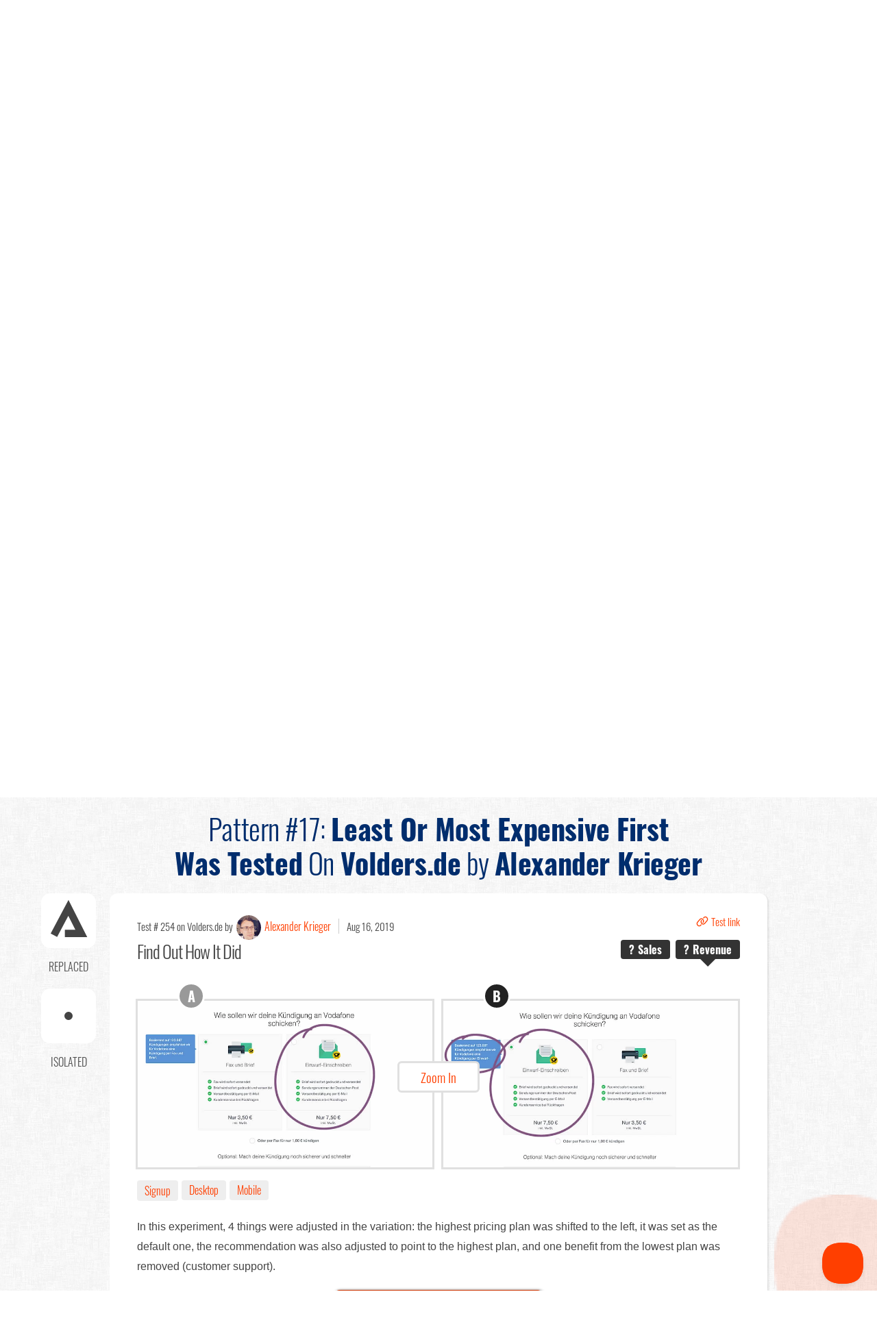

--- FILE ---
content_type: text/html; charset=utf-8
request_url: https://goodui.org/patterns/17/tests/254/
body_size: 18754
content:
<!doctype html>
<html lang="en" class="template-pattern">
  <head id='html-head'>
    <meta charset='utf-8'>
    <meta name='viewport' content='width=device-width, initial-scale=1'>
    <title id='html-title'>
              Pattern #17: Least Or Most Expensive First            | GoodUI
    </title>
    <meta name="description" content="">
    <link id="canonical" rel="canonical" href="https://goodui.org/patterns/17/">

              
        <style>
    @charset "UTF-8";html{font-family:"Oswald",-apple-system,BlinkMacSystemFont,"Segoe UI",Roboto,"Helvetica Neue",Arial,sans-serif;font-size:16px;font-display: swap;font-weight:300;line-height:1.5;-webkit-text-size-adjust:100%;background:#fff;color:#444}body{margin:0}a{color:#ff3f00;text-decoration:none}strong{font-weight:700}em{color:#444}img,svg{vertical-align:middle}img{max-width:100%;height:auto;box-sizing:border-box}@supports (display:block){svg{max-width:100%;height:auto;box-sizing:border-box}}svg:not(:root){overflow:hidden}img:not([src]){min-width:1px;visibility:hidden}p,ul{margin:0 0 20px 0}* + p,* + ul{margin-top:20px}h1,.uk-h1,h2,.uk-h2,h3,h4,.uk-heading-medium{margin:0 0 20px 0;font-family:"Oswald",-apple-system,BlinkMacSystemFont,"Segoe UI",Roboto,"Helvetica Neue",Arial,sans-serif;font-weight:300;color:#444;text-transform:none}* + .uk-h1,* + h2,* + .uk-h2,* + h3,* + h4{margin-top:40px}h1,.uk-h1{font-size:2.23125rem;line-height:1.2}h2,.uk-h2{font-size:1.7rem;line-height:1.3}h3{font-size:1.32rem;line-height:1.4}h4{font-size:1.2rem;line-height:1.4}@media (min-width:960px){h1,.uk-h1{font-size:2.625rem}h2,.uk-h2{font-size:2rem}}ul{padding-left:30px}hr{overflow:visible;text-align:inherit;margin:0 0 20px 0;border:0;border-top:1px solid #e5e5e5}* + hr{margin-top:20px}main{display:block}:root{--uk-breakpoint-s:640px;--uk-breakpoint-m:960px;--uk-breakpoint-l:1200px;--uk-breakpoint-xl:1600px}a.uk-link-reset{color:inherit !important;text-decoration:none !important}.uk-heading-medium{font-size:2.8875rem;line-height:1.1}@media (min-width:960px){.uk-heading-medium{font-size:3.5rem}}@media (min-width:1200px){.uk-heading-medium{font-size:4rem}}.uk-list{padding:0;list-style:none}.uk-list > li::before,.uk-list > li::after{content:"";display:table}.uk-list > li::after{clear:both}.uk-list > li >:last-child{margin-bottom:0}.uk-list > li:nth-child(n+2){margin-top:10px}.uk-icon{margin:0;border:none;border-radius:0;overflow:visible;font:inherit;color:inherit;text-transform:none;padding:0;background-color:transparent;display:inline-block;fill:currentcolor;line-height:0}.uk-icon::-moz-focus-inner{border:0;padding:0}.uk-icon:not(.uk-preserve) [stroke*="#"]:not(.uk-preserve){stroke:currentcolor}.uk-icon > *{transform:translate(0,0)}.uk-input{box-sizing:border-box;margin:0;border-radius:0;font:inherit}.uk-input{overflow:visible}.uk-input::-moz-placeholder{opacity:1}.uk-input{-webkit-appearance:none}.uk-input{max-width:100%;width:100%;border:0 none;padding:0 10px;background:#f9f9f9;color:#444}.uk-input{height:40px;vertical-align:middle;display:inline-block}.uk-input::-ms-input-placeholder{color:#999 !important}.uk-input::-webkit-input-placeholder{color:#999}.uk-input::-moz-placeholder{color:#999}.uk-input:-ms-input-placeholder{color:#999}.uk-button{margin:0;border:none;overflow:visible;font:inherit;color:inherit;text-transform:none;display:inline-block;box-sizing:border-box;padding:0 30px;vertical-align:middle;font-size:20px;line-height:40px;text-align:center;text-decoration:none}.uk-button::-moz-focus-inner{border:0;padding:0}.uk-button-default{background-color:#f9f9f9;color:#444}.uk-button-primary{background-color:#ff3f00;color:#ccc}.uk-button-secondary{background-color:#fff;color:#ccc}.uk-button-small{padding:0 15px;line-height:30px;font-size:0.875rem}.uk-container{box-sizing:content-box;max-width:1200px;margin-left:auto;margin-right:auto;padding-left:15px;padding-right:15px}@media (min-width:640px){.uk-container{padding-left:30px;padding-right:30px}}@media (min-width:960px){.uk-container{padding-left:40px;padding-right:40px}}.uk-container::before,.uk-container::after{content:"";display:table}.uk-container::after{clear:both}.uk-container >:last-child{margin-bottom:0}.uk-container .uk-container{padding-left:0;padding-right:0}.uk-container-xsmall{max-width:800px}.uk-container-small{max-width:960px}.uk-grid{display:flex;flex-wrap:wrap;margin:0;padding:0;list-style:none}.uk-grid > *{margin:0}.uk-grid > * >:last-child{margin-bottom:0}.uk-grid{margin-left:-30px}.uk-grid > *{padding-left:30px}.uk-grid > .uk-grid-margin,* + .uk-grid-margin{margin-top:30px}@media (min-width:1200px){.uk-grid{margin-left:-40px}.uk-grid > *{padding-left:40px}.uk-grid > .uk-grid-margin,* + .uk-grid-margin{margin-top:40px}}.uk-grid-small{margin-left:-15px}.uk-grid-small > *{padding-left:15px}.uk-grid-small > .uk-grid-margin{margin-top:15px}.uk-close{color:#999}.uk-nav{margin:0;padding:0;list-style:none}.uk-nav li > a{display:block;text-decoration:none}.uk-nav > li > a{padding:5px 0}.uk-nav-divider{margin:5px 0}.uk-nav-default > li > a{color:#999}.uk-nav-default .uk-nav-divider{border-top:1px solid #e5e5e5}.uk-navbar{display:flex;position:relative}.uk-navbar-container:not(.uk-navbar-transparent){background:#fff}.uk-navbar-left,.uk-navbar-right{display:flex;align-items:center}.uk-navbar-right{margin-left:auto}.uk-navbar-nav{display:flex;margin:0;padding:0;list-style:none}.uk-navbar-left,.uk-navbar-right{flex-wrap:wrap}.uk-navbar-nav > li > a,.uk-navbar-item,.uk-navbar-toggle{display:flex;justify-content:center;align-items:center;box-sizing:border-box;min-height:70px;padding:0 5px;font-size:19px;font-family:"Oswald",-apple-system,BlinkMacSystemFont,"Segoe UI",Roboto,"Helvetica Neue",Arial,sans-serif;text-decoration:none}.uk-navbar-nav > li > a{color:#ff3f00}.uk-navbar-item{color:#444}.uk-navbar-toggle{color:#ff3f00}.uk-subnav{display:flex;flex-wrap:wrap;margin-left:-20px;padding:0;list-style:none}.uk-subnav > *{flex:none;padding-left:20px;position:relative}.uk-subnav > * >:first-child{display:block;color:#ff3f00}.uk-modal{display:none;position:fixed;top:0;right:0;bottom:0;left:0;z-index:1010;overflow-y:auto;-webkit-overflow-scrolling:touch;padding:15px 15px;background:rgba(0,0,0,0.6);opacity:0}@media (min-width:640px){.uk-modal{padding:50px 30px}}@media (min-width:960px){.uk-modal{padding-left:40px;padding-right:40px}}.uk-modal-dialog{position:relative;box-sizing:border-box;margin:0 auto;width:600px;max-width:calc(100% - 0.01px) !important;background:#fff;opacity:0;transform:translateY(-100px)}.uk-modal-body{padding:30px 30px}.uk-modal-body::before,.uk-modal-body::after{content:"";display:table}.uk-modal-body::after{clear:both}.uk-modal-body >:last-child{margin-bottom:0}[class*=uk-modal-close-]{position:absolute;z-index:1010;top:10px;right:10px;padding:5px}[class*=uk-modal-close-]:first-child + *{margin-top:0}.uk-offcanvas{display:none;position:fixed;top:0;bottom:0;left:0;z-index:1000}.uk-offcanvas-bar{position:absolute;top:0;bottom:0;left:-270px;box-sizing:border-box;width:270px;padding:20px 20px;background:#2f2f2f;overflow-y:auto;-webkit-overflow-scrolling:touch}@media (min-width:960px){.uk-offcanvas-bar{left:-350px;width:350px;padding:40px 40px}}.uk-offcanvas-close{position:absolute;z-index:1000;top:20px;right:20px;padding:5px}:root{--uk-leader-fill-content:.}[class*=uk-width]{box-sizing:border-box;width:100%;max-width:100%}.uk-width-auto{width:auto}@media (min-width:640px){.uk-width-1-2\@s{width:50%}.uk-width-1-3\@s{width:calc(100% * 1 / 3.001)}.uk-width-auto\@s{width:auto}}@media (min-width:960px){.uk-width-1-2\@m{width:50%}}.uk-text-small{font-size:0.875rem;line-height:1.5}.uk-text-large{font-size:1.32rem;line-height:1.8}.uk-text-uppercase{text-transform:uppercase !important}.uk-text-primary{color:#ff3f00 !important}.uk-text-center{text-align:center !important}@media (min-width:640px){.uk-text-left\@s{text-align:left !important}}.uk-background-secondary{background-color:#3F3F3F}.uk-overflow-auto{overflow:auto;-webkit-overflow-scrolling:touch}.uk-overflow-auto >:last-child{margin-bottom:0}.uk-border-rounded{border-radius:8px}.uk-box-shadow-small{box-shadow:0 2px 8px rgba(0,0,0,0.08)}.uk-box-shadow-medium{box-shadow:0 5px 15px rgba(0,0,0,0.08)}.uk-logo{font-size:1.32rem;font-family:"Oswald",-apple-system,BlinkMacSystemFont,"Segoe UI",Roboto,"Helvetica Neue",Arial,sans-serif;color:#444;text-decoration:none}.uk-flex{display:flex}.uk-flex-inline{display:inline-flex}.uk-flex::before,.uk-flex::after,.uk-flex-inline::before,.uk-flex-inline::after{display:none}.uk-flex-center{justify-content:center}.uk-flex-middle{align-items:center}.uk-flex-wrap-stretch{align-content:stretch}.uk-margin-top{margin-top:20px !important}.uk-margin-bottom{margin-bottom:20px !important}.uk-margin-small{margin-bottom:10px}* + .uk-margin-small{margin-top:10px !important}.uk-margin-small-top{margin-top:10px !important}.uk-margin-small-bottom{margin-bottom:10px !important}.uk-margin-small-left{margin-left:10px !important}.uk-margin-medium-top{margin-top:40px !important}.uk-margin-medium-bottom{margin-bottom:40px !important}.uk-margin-xlarge-bottom{margin-bottom:70px !important}@media (min-width:1200px){.uk-margin-xlarge-bottom{margin-bottom:140px !important}}.uk-margin-auto-left{margin-left:auto !important}.uk-margin-remove{margin:0 !important}.uk-margin-remove-top{margin-top:0 !important}.uk-margin-remove-bottom{margin-bottom:0 !important}.uk-padding-small{padding:15px}.uk-padding-large{padding:30px}@media (min-width:1200px){.uk-padding-large{padding:70px}}.uk-padding-remove-bottom{padding-bottom:0 !important}.uk-padding-remove-vertical{padding-top:0 !important;padding-bottom:0 !important}.uk-padding-remove-horizontal{padding-left:0 !important;padding-right:0 !important}.uk-position-relative{position:relative !important}[hidden]{display:none !important}@media (min-width:640px){.uk-hidden\@s{display:none !important}}@media (min-width:960px){.uk-hidden\@m{display:none !important}}@media (max-width:639px){.uk-visible\@s{display:none !important}}@media (max-width:959px){.uk-visible\@m{display:none !important}}@media (max-width:1599px){.uk-visible\@xl{display:none !important}}.uk-light,.uk-offcanvas-bar{color:#ccc}.uk-light a,.uk-offcanvas-bar a{color:#ff3f00}.uk-light em{color:#ccc}.uk-light h2,.uk-offcanvas-bar h3,.uk-light h4,.uk-light .uk-heading-medium{color:#ccc}.uk-light .uk-input{background-color:rgba(204,204,204,0.1);color:#ccc;background-clip:padding-box}.uk-light .uk-input::-ms-input-placeholder{color:rgba(204,204,204,0.5) !important}.uk-light .uk-input::-webkit-input-placeholder{color:rgba(204,204,204,0.5)}.uk-light .uk-input::-moz-placeholder{color:rgba(204,204,204,0.5)}.uk-light .uk-input:-ms-input-placeholder{color:rgba(204,204,204,0.5)}.uk-light .uk-button-default{background-color:#ccc;color:#fff}.uk-light .uk-button-primary,.uk-offcanvas-bar .uk-button-primary{background-color:#ccc;color:#fff}.uk-offcanvas-bar .uk-close{color:rgba(204,204,204,0.5)}.uk-offcanvas-bar .uk-nav-default > li > a{color:rgba(204,204,204,0.5)}.uk-offcanvas-bar .uk-nav-default .uk-nav-divider{border-top-color:rgba(204,204,204,0.2)}.uk-heading-medium{letter-spacing:-0.01em}@media (min-width:1200px){.uk-heading-medium{font-size:2.8rem;line-height:1.3}}.uk-button-default{background:rgba(0,0,0,0) linear-gradient(to bottom,#999999 0%,#777777 100%);border:1px solid #777;border-radius:6px;box-shadow:1px 1px 4px 0 #333;text-shadow:2px 1px 0 #777;color:#fff;line-height:48px}.uk-button-primary{background:rgba(0,0,0,0) linear-gradient(to bottom,#ff3f00 0%,#d93600 100%) repeat scroll 0 0;border:1px solid #cc3300;border-radius:6px;box-shadow:1px 1px 4px 0 #333;text-shadow:2px 1px 0 #d93600;color:#fff;line-height:48px;font-family:"Oswald",-apple-system,BlinkMacSystemFont,"Segoe UI",Roboto,"Helvetica Neue",Arial,sans-serif !important}.uk-button-primary.uk-button-small{line-height:36px;font-size:18px}.uk-button-primary.uk-button-small strong{font-weight:500}.uk-button-secondary{background:#fff;border:5px solid #e0e0e0;color:#ff3f00;border-radius:6px}#offcanvas-nav .uk-margin-small-left{margin-left:0 !important}.navbar-item-separator{width:1px;margin-left:15px;margin-right:15px;height:30px;margin-top:20px;background-color:#ddd}html{background-image:url(https://goodui.org/site/templates/dist/images/bg.jpg?09f64e0edd006683d547ec493b356f01)}.general-text{font-size:16px;line-height:29px;font-family:sans-serif}.general-text a{color:#ff3f00}.site-logo{font-size:22px;color:#888;font-weight:700}@media (max-width:639px){.global-header{}}@media (min-width:640px){.global-header{}}@media (max-width:959px){.global-header{background-color:#3f3f3f;border-bottom:10px solid #666}}@media (min-width:960px){.global-header{background-color:#fff}}@media (max-width:1199px){.global-header{}}@media (min-width:1200px){.global-header{}}@media (max-width:1599px){.global-header{}}@media (min-width:1600px){.global-header{}}@media (max-width:639px){.global-header .uk-navbar{}}@media (min-width:640px){.global-header .uk-navbar{}}@media (max-width:959px){.global-header .uk-navbar{background-color:#3f3f3f}}@media (min-width:960px){.global-header .uk-navbar{}}@media (max-width:1199px){.global-header .uk-navbar{}}@media (min-width:1200px){.global-header .uk-navbar{}}@media (max-width:1599px){.global-header .uk-navbar{}}@media (min-width:1600px){.global-header .uk-navbar{}}.global-header .menu-main-links li a{text-transform:uppercase}.global-header .menu-main-links li a span{background-color:#f9f9f9;border-radius:8px;padding:3px 10px}.uk-subnav.subnav-style-2{font-size:1rem;font-weight:300}.uk-subnav.subnav-style-2 li{margin-left:3px;margin-right:3px;display:flex;align-items:center}.uk-subnav.subnav-style-2 li span{padding:5px 10px}.uk-subnav.subnav-style-2 li a{background-color:#fff;border-radius:8px;padding:2px 10px}.recent-tests.recent-tests-02 .user-items-list li{background-color:#fff}@media (max-width:960px){.home-message br{display:none}}.home-message.home-message-03{padding-bottom:0 !important}.see{background-color:#fff}.see .see-for{font-weight:300;font-size:18px;padding-bottom:8px}.see .see-category{font-weight:700}.social-corner{height:280px;width:190px;position:fixed;top:0px;right:0px;z-index:10001}.stat{position:relative;overflow:hidden;margin-right:5px;font-weight:300;background-color:#eee;border-radius:4px;font-size:16px;padding:3px 11px;color:#444}.uk-grid-xsmall{margin-left:-8px}.uk-grid-xsmall > *{padding-left:8px}.uk-margin-xlarge-bottom{margin-bottom:120px !important}.uk-padding-remove-bottom{padding-bottom:0 !important}@media (max-width:639px){.uk-padding-remove-horizontal-mobile{padding-left:0;padding-right:0}}@media (min-width:640px){.uk-padding-remove-horizontal-mobile{}}@media (max-width:959px){.uk-padding-remove-horizontal-mobile{}}@media (min-width:960px){.uk-padding-remove-horizontal-mobile{}}@media (max-width:1199px){.uk-padding-remove-horizontal-mobile{}}@media (min-width:1200px){.uk-padding-remove-horizontal-mobile{}}@media (max-width:1599px){.uk-padding-remove-horizontal-mobile{}}@media (min-width:1600px){.uk-padding-remove-horizontal-mobile{}}.uk-text-white{color:#fff !important}.uk-subnav > *{padding-left:5px}.uk-subnav > li:first-child *{padding-left:15px}#offcanvas-toggle svg{background:#2f2f2f;padding:8px;border-radius:5px;width:40px !important;height:40px !important}.uk-offcanvas ul li a{color:#ff3f00 !important}#wrap .uk-input:not(.uk-search-input){font-family:sans-serif !important;border-radius:5px !important;border:1px solid #b8b8b8 !important;box-shadow:inset 0 0 5px 2px #f0f0f0 !important;background-color:#fff !important}@font-face{font-display:swap;font-family:"Oswald";font-style:normal;font-weight:200;src:local(""),url(https://goodui.org/site/templates/dist/fonts/oswald-v35-latin-200.woff2?d53461dc992aa53b314508a947d84bf5) format("woff2"),url(https://goodui.org/site/templates/dist/fonts/oswald-v35-latin-200.woff?d0c6760fd94a36115b8571d5bc8a855d) format("woff")}@font-face{font-display:swap;font-family:"Oswald";font-style:normal;font-weight:300;src:local(""),url(https://goodui.org/site/templates/dist/fonts/oswald-v35-latin-300.woff2?95bf83dcbd798c779f2e6685aecf8fba) format("woff2"),url(https://goodui.org/site/templates/dist/fonts/oswald-v35-latin-300.woff?2c81632cda52782e71075612c81b90ec) format("woff")}@font-face{font-display:swap;font-family:"Oswald";font-style:normal;font-weight:400;src:local(""),url(https://goodui.org/site/templates/dist/fonts/oswald-v35-latin-regular.woff2?f3655d2e126fb0891c94407ce82bea4b) format("woff2"),url(https://goodui.org/site/templates/dist/fonts/oswald-v35-latin-regular.woff?0e88ec239d6256e2c889df2e3f0d51f2) format("woff")}@font-face{font-display:swap;font-family:"Oswald";font-style:normal;font-weight:500;src:local(""),url(https://goodui.org/site/templates/dist/fonts/oswald-v35-latin-500.woff2?f721358d93a21f3fb93c95ffbb164e63) format("woff2"),url(https://goodui.org/site/templates/dist/fonts/oswald-v35-latin-500.woff?0ad98bc7a4e44d268ab5b27db625e884) format("woff")}@font-face{font-display:swap;font-family:"Oswald";font-style:normal;font-weight:700;src:local(""),url(https://goodui.org/site/templates/dist/fonts/oswald-v35-latin-700.woff2?0b9c4c467d72fde1454f13ba32a91400) format("woff2"),url(https://goodui.org/site/templates/dist/fonts/oswald-v35-latin-700.woff?c8ee6fe62c4ba1b3f6cb790030a7a04a) format("woff")}@font-face{font-display:swap;font-family:"Oswald";font-style:normal;font-weight:600;src:local(""),url(https://goodui.org/site/templates/dist/fonts/oswald-v35-latin-600.woff2?161c0bfba22fa0b99354f854e15b15e8) format("woff2"),url(https://goodui.org/site/templates/dist/fonts/oswald-v35-latin-600.woff?47fef7e5ce2663eb933d86ab6c81b2ac) format("woff")}@font-face{font-display:swap;font-family:"FontAwesome";src:url(https://goodui.org/site/templates/dist/fonts/fontawesome-webfont.eot?674f50d287a8c48dc19ba404d20fe713);src:url(https://goodui.org/site/templates/dist/fonts/fontawesome-webfont.eot?674f50d287a8c48dc19ba404d20fe713) format("embedded-opentype"),url(https://goodui.org/site/templates/dist/fonts/fontawesome-webfont.woff2?af7ae505a9eed503f8b8e6982036873e) format("woff2"),url(https://goodui.org/site/templates/dist/fonts/fontawesome-webfont.woff?fee66e712a8a08eef5805a46892932ad) format("woff"),url(https://goodui.org/site/templates/dist/fonts/fontawesome-webfont.ttf?b06871f281fee6b241d60582ae9369b9) format("truetype"),url(https://goodui.org/site/templates/dist/fonts/fontawesome-webfont.svg?acf3dcb7ff752b5296ca23ba2c7c2606) format("svg");font-weight:normal;font-style:normal}.fa{display:inline-block;font:normal normal normal 14px/1 FontAwesome;font-size:inherit;text-rendering:auto;-webkit-font-smoothing:antialiased;-moz-osx-font-smoothing:grayscale}.fa-check:before{content:"\F00C"}.fa-twitter:before{content:"\F099"}.subscribe .subscribe-fields-container{margin:0 auto;text-align:left}@media (min-width:640px){.subscribe .subscribe-fields-container{width:330px}}.subscribe .subscribe-p1{color:#bbb;font-size:24px;line-height:1.4}@media (min-width:640px){.subscribe .subscribe-p1{font-size:32px;line-height:45px}}.subscribe label{color:#bbb;font-size:22px}#wrap .subscribe .uk-input{box-sizing:border-box;font-size:18px;line-height:40px;height:40px;margin-bottom:15px;padding:0 10px;border:0 !important;box-shadow:inset 2px 2px 3px 0 #aaa !important;background-color:#f1f1f1 !important;color:#333 !important}.subscribe .subscribe-closing-disclaimer{color:#aaa;font-size:18px}.subscribe .subscribe-closing-disclaimer em{font-style:normal;color:#fff}.ab-thumb{float:left;border:3px solid #CDCDCD;box-sizing:border-box;margin-top:1rem}.ab-thumb::before{position:absolute;left:50%;top:-30px;width:40px;height:40px;color:#fff;font-family:Oswald;font-style:normal;font-weight:bold;font-size:20px;background:#999999;border:3px solid #fff;border-radius:50px;display:flex;justify-content:center;align-items:center;transform:translate(-50%)}.ab-thumb--a{margin-left:-1px;margin-right:1px;position:relative}.ab-thumb--a::before{content:"A"}.ab-thumb--b{margin-right:-1px;margin-left: 1px; position:relative}.ab-thumb--b::before{content:"B";position:absolute}.pattern-item{overflow:hidden;position:relative;box-sizing:border-box;background-color:#D9E4F0 !important;border-radius:12px;box-shadow:2px 2px 3px rgba(0,0,0,0.1);padding:15px 20px}@media (min-width:960px){.pattern-item{padding:30px 40px}}.pattern-item.pattern-item-newest{background-color:#fff !important}.pattern-item.pattern-item-newest .pattern-item-title a{color:#ff3f00 !important}.pattern-item.pattern-item-newest .pattern-item-date,.pattern-item.pattern-item-newest .pattern-item-title{margin:0}.pattern-item.pattern-item-newest .pattern-item-newest__header{display:block}.pattern-item .pattern-item-user-profile-image{width:32px;height:32px;border-radius:50%;margin:0 5px}.pattern-item .pattern-item-title{margin-bottom:10px;font-size:26px}.pattern-item .pattern-item-title a{color:#002D6D;font-weight:300}.pattern-item .pattern-item-image-secondary-wrapper{position:relative;text-align:center}.pattern-item .pattern-item-image-secondary-wrapper img{margin-bottom:10px}@media (max-width:639px){.pattern-item .pattern-item-image-secondary-wrapper img{}}@media (min-width:640px){.pattern-item .pattern-item-image-secondary-wrapper img{margin-bottom:20px}}@media (max-width:959px){.pattern-item .pattern-item-image-secondary-wrapper img{}}@media (min-width:960px){.pattern-item .pattern-item-image-secondary-wrapper img{}}@media (max-width:1199px){.pattern-item .pattern-item-image-secondary-wrapper img{}}@media (min-width:1200px){.pattern-item .pattern-item-image-secondary-wrapper img{}}@media (max-width:1599px){.pattern-item .pattern-item-image-secondary-wrapper img{}}@media (min-width:1600px){.pattern-item .pattern-item-image-secondary-wrapper img{}}@media (max-width:639px){.pattern-item .pattern-item-image-secondary-wrapper .view-pattern-button{padding:0 15px;line-height:30px;font-size:0.875rem}}@media (min-width:640px){.pattern-item .pattern-item-image-secondary-wrapper .view-pattern-button{display:block;box-sizing:border-box;position:absolute;left:50%;top:50px;width:230px;margin-left:-115px}}@media (max-width:959px){.pattern-item .pattern-item-image-secondary-wrapper .view-pattern-button{}}@media (min-width:960px){.pattern-item .pattern-item-image-secondary-wrapper .view-pattern-button{}}@media (max-width:1199px){.pattern-item .pattern-item-image-secondary-wrapper .view-pattern-button{}}@media (min-width:1200px){.pattern-item .pattern-item-image-secondary-wrapper .view-pattern-button{}}@media (max-width:1599px){.pattern-item .pattern-item-image-secondary-wrapper .view-pattern-button{}}@media (min-width:1600px){.pattern-item .pattern-item-image-secondary-wrapper .view-pattern-button{}}.pattern-item .pattern-item-image-secondary-wrapper img{display:block}.conducted-test-body p{font-size:16px;line-height:29px;font-weight:300;font-family:sans-serif}.conducted-test-meta-divider{padding-left:3px;border-right:1px solid #ccc;margin-right:5px}.conducted-test-test-image-set{position:relative;text-align:center}.conducted-test-test-image-set .conducted-test-test-image-set-image{width:auto;display:inline-block;position:relative;border:3px solid #e0e0e0}@media (max-width:959px){.conducted-test-test-image-set .conducted-test-test-image-set-image-a{margin-bottom:30px}}.image-label{display:block;position:absolute;z-index:1;color:#fff;width:38px;height:38px;line-height:38px;text-align:center;border:3px solid #fff;background-color:#999;border-radius:50%;font-size:20px;font-weight:700}.image-label-a,.image-label-b{top:-28px;margin-left:-28px}.conducted-test-test-image-set-image .image-label-a,.conducted-test-test-image-set-image .image-label-b{left:50%}.image-label-b{background-color:#222}.patterns-teasers{background-color:#fff;list-style:none;display:flex;flex-wrap:nowrap;padding:20px 40px 40px 12px !important;overflow:auto;border-radius:8px;margin-top:0}@media (min-width:960px){.patterns-teasers{padding:20px 60px 40px 40px !important}}.patterns-teasers a{color:#ddd;text-align:center}.patterns-teasers .teaser-link-text{margin-top:5px;display:block;color:#FF3F00}.patterns-teasers li{flex-shrink:0;min-width:80px}.patterns-teaser{margin:0 5px}.patterns-teaser a{display:flex;flex-direction:column;align-items:center}.user-item-date:before{content:" | ";display:inline-block}@media (max-width:959px){.user-item-date{order:-1;display:block}.user-item-date:before{display:none}}.user-items-list li{position:relative;border-radius:8px;font-family:"Oswald",-apple-system,BlinkMacSystemFont,"Segoe UI",Roboto,"Helvetica Neue",Arial,sans-serif;color:#4F4F4F;font-weight:300;background-color:#D9E4F0;padding:30px 30px 20px 30px;margin-bottom:50px;display:flex}@media (max-width:959px){.user-items-list li{flex-direction:column}}@media (min-width:960px){.user-items-list li{padding:10px 30px;margin-bottom:24px}}.user-items-list li *{margin-bottom:0;vertical-align:top}.user-items-list li .user-item-date{display:block;color:#4F4F4F}@media (min-width:960px){.user-items-list li .user-item-date{display:inline-block;width:100px}}.user-items-list li .user-item-user-profile-image{position:absolute;display:block;width:64px;height:64px;border-radius:50%;border:5px solid #fff;left:50%;top:-36px;margin-left:-34px}@media (min-width:960px){.user-items-list li .user-item-user-profile-image{left:20px;top:-11px;margin-left:0}}.user-items-list li .user-item-line{display:inline-block;font-weight:300}@media (min-width:960px){.user-items-list li .user-item-line{margin-right:8px;margin-left:64px;font-weight:300}}.user-items-list li .user-item-pattern{color:#ff3f00}.user-items-list li .user-item-url{font-weight:bold;color:#444}.leak-meta{font-size:19px}.leak-meta .leak-date{margin-right:10px}.leak-item .leak-meta{font-size:16px;margin-bottom:5px}.leak-variants-count-2 .leak-variants .leak-variant img{border-width:5px}.leak-variants .leak-variant .leak-variant-title{overflow:auto;z-index:10;display:inline-block;text-align:center;color:#fff;padding:6px 15px;font-size:18px;margin-bottom:-21px;margin-top:10px;background-color:#000}.template-leaks .leak-variants .leak-variant .leak-variant-title{padding:3px 8px;margin-bottom:-17px;border-radius:4px;font-size:16px}.leak-variants .leak-variant .leak-variant-title.leak-variant-title-with-status.leak-variant-title-implemented{background:#6bbf22}.template-leaks .leak-variants .leak-variant .leak-variant-title.leak-variant-title-with-status{margin-left:5px}.leak-variants .leak-variant img{border-width:3px;border-style:solid;border-color:#ccc}.leak-variants .leak-variant.leak-variant-implemented img{border-color:#6bbf22}.leak-item{overflow:hidden;position:relative;box-sizing:border-box;background-color:#fff;border-radius:8px;box-shadow:2px 2px 3px rgba(0,0,0,0.1);padding:15px 20px}@media (min-width:960px){.leak-item{padding:30px 40px}}@media (max-width:639px){.leak-item .leak-meta{line-height:2}}@media (min-width:640px){.leak-item .leak-meta{}}@media (max-width:959px){.leak-item .leak-meta{}}@media (min-width:960px){.leak-item .leak-meta{}}@media (max-width:1199px){.leak-item .leak-meta{}}@media (min-width:1200px){.leak-item .leak-meta{}}@media (max-width:1599px){.leak-item .leak-meta{}}@media (min-width:1600px){.leak-item .leak-meta{}}.leak-item .leak-item-title{font-size:26px;color:#ff3f00}.leak-item .leak-item-image-wrapper{position:relative;text-align:center}.leak-presentation__header{padding:0 40px}.conducted-test-date{margin-right:10px}.card-item--meta{color:#4F4F4F;font-weight:300}.discover-patterns-title{text-transform:uppercase;font-size:16px;color:#444 !important}.conducted-test-list-item{font-weight:300}.idea .idea-title{letter-spacing:-0.01em}.idea .idea-box{position:absolute;left:-185px;top:-10px;width:185px;height:185px}.idea .idea-tweet{text-align:center;display:inline-block;margin-top:10px}.idea .idea-tweet .idea-tweet-icon{display:block;background-color:#fff;border-radius:50%;width:56px;height:56px;line-height:56px;font-size:36px;margin-bottom:2px}.idea .idea-tweet .idea-tweet-label{display:block;text-transform:uppercase;font-size:11px}.idea .idea-number-container{overflow:auto;display:block;background-color:#666;color:#fff;width:80px;height:80px;border-radius:50%;text-align:center}.idea .idea-number-container .idea-number-title{display:block;color:#ddd;font-size:13px;text-transform:lowercase;margin-top:10px;font-weight:400;letter-spacing:1px}.idea .idea-number-container .idea-number{display:block;font-size:38px;font-weight:bold;line-height:0.9}.idea .idea-labels{text-align:center;color:#aaa;font-size:13px;line-height:0.9;text-transform:uppercase}.pattern-guest-indicator-blue+.pattern-guest-indicator-blue{display:none}
</style>

                <link rel="preload" type='text/css' href='/site/templates/dist/app-patterns.css?v=1637935368' as="style" onload="this.onload=null;this.rel='stylesheet';">
      

    <!-- scale code -->
    <link rel='stylesheet' type='text/css' href='/site/templates/js/scale.css?v=1637935368'  />

    <!-- post comments -->
    <link rel='stylesheet' type='text/css' href='/wire/modules/Fieldtype/FieldtypeComments/comments.css?v=1637935368' media="none" onload="if(media!='all')media='all'" />


    <!-- favicon -->
    <link rel="shortcut icon" href="/site/templates/images/favicon.ico">


          <link rel="stylesheet" href="https://cdnjs.cloudflare.com/ajax/libs/jquery-flexdatalist/2.2.4/jquery.flexdatalist.min.css?v=1637935368" media="none" onload="if(media!='all')media='all'" />
      
    
    
<!-- opengraph: http://ogp.me/ -->

<meta property="og:title" content="Pattern #17: Least Or Most Expensive First | GoodUI" />

<meta property="og:site_name" content="GoodUI" />

<meta property="og:locale" content="en_US" />

<meta property="og:url" content="https://goodui.org/patterns/17/" />

<meta property="og:description" content="" />

<meta property="og:type" content="article" />


  <meta property="og:image" content="https://goodui.org/site/assets/files/1506/pattern17_full.png" />

  <meta property="og:image:type" content="image/png" />

  <meta property="og:image:width" content="960" />

  <meta property="og:image:height" content="360" />


          
<script type="text/javascript">
  (function(c) {
    var script = document.createElement("script");
    script.src = "https://js.memberful.com/embed.js";
    script.onload = function() { Memberful.setup(c) };
    document.head.appendChild(script);
  })({
    site: ["https://goodui.memberful.com"]
  });
</script>

    
    
    <meta name="author" content="Jakub Linowski">

    <script defer src="/site/templates/dist/app.js?id=be26777dd07292b814eb"></script>
<script defer src="https://cdnjs.cloudflare.com/ajax/libs/intercooler-js/1.2.3/intercooler.min.js"></script>
<script defer type='text/javascript' src='/wire/modules/Fieldtype/FieldtypeComments/comments.min.js'></script>
<script defer src="/site/templates/js/jquery.flexdatalist-custom.js?1541693721"></script>
<script defer src="/site/templates/js/jstat-min-08fb5e8.js?1508441057"></script>
<script defer src="/site/templates/js/stats.js?1508441057"></script>
<script defer src="/site/templates/js/render.js?1510866989"></script>
<script defer src="/site/templates/js/app.js?1508704445"></script>
  </head>

  <body id="html-body" class="template-pattern page-17 rootparent-patterns ">

    <div id="wrap" class="uk-offcanvas-content">

      <div id="wrap2">

      

      <div uk-sticky="show-on-up: true; animation: uk-animation-slide-top; sel-target: .uk-navbar-container; cls-active: uk-navbar-sticky; bottom: #scrollup-dropdown">
        <header class="global-header uk-background-transparent uk-box-shadow-medium" uk-toggle="cls: uk-background-transparent; mode: media; media: @m"><!-- uk-margin-bottom -->
          <div class="uk-container uk-container-small">
            <nav class="uk-navbar-container uk-flex uk-flex-center" uk-navbar>
              <div class="uk-navbar-left">
                <a class="uk-navbar-item uk-logo site-logo" href="/">
                  GoodUI
                </a>
                <ul class="uk-navbar-nav menu-main-links uk-visible@m">
                  <li class="uk-active">
  <a href="/patterns/">
    <span>
      Patterns
    </span>
  </a>
</li>
<li class="">
    <a href="/tests/">
    <span>
      Tests
    </span>
    </a>
</li>
<li class="">
  <a href="/leaks/">
    <span>
      Leaks
    </span>
  </a>
</li>
<li class="">
  <a href="/templates/">
    <span>
      Templates
    </span>
  </a>
</li>
<li class="">
  <a href="/coaching">
    <span>
      Coaching
    </span>
  </a>
</li>
<li class="">
  <a href="/blog/">
    <span>
      Blog
    </span>
  </a>
</li>


                </ul>
                <ul class="uk-navbar-nav uk-visible@m">
                  <li class="navbar-item-separator">
                  </li>
                    <li class="">
    <a href="https://goodui.memberful.com/oauth?client_id=sBh5UvzwvTprRK7uMGaXpYtk&response_type=code&redirect_to=https://goodui.org/patterns/17/">
      Log In
    </a>
  </li>
  <li class="uk-margin-small-left">
    <a class="" href="/join/">
      <span class="uk-button uk-button-primary uk-button-small">
        <strong>Get Access</strong>
      </span>
    </a>
  </li>
                </ul>
                              </div>
              <div class="uk-navbar-right uk-hidden@m">


                <!-- OFFCANVAS NAV TOGGLE -->
                <a id='offcanvas-toggle' class="uk-navbar-toggle uk-hidden@m" uk-navbar-toggle-icon href="#offcanvas-nav" uk-toggle></a>
              </div>
            </nav>
          </div>
        </header>
      </div>

              <div class="uk-container">
          <div class="">
            <ul class="uk-subnav subnav-style-1 uk-flex uk-flex-center" uk-margin>
                              <li class="">
                  <a class="" href="/patterns/list/">
                    All Patterns
                  </a>
                </li>
                <li class="">
                  <a class="" href="/patterns/contributors/">
                    Contributors
                  </a>
                </li>
                                                  <li class="subnav-search">
                    <form class="uk-search uk-search-default patterns-search" method="get" action="/search/">
                      <div class="uk-inline">
                        <button href="" class="uk-search-icon-flip q-icon" uk-search-icon></button>
                        <input
                          type="search"
                          class="uk-search-input uk-input uk-input-special uk-form-width-small flexdatalist"
                          data-data='/q/'
                          data-focus-first-result="false"
                          data-min-length='1'
                          data-search-by-word='true'
                          data-search-in='name'
                          data-visible-properties='["format","model"]'
                          data-no-results-text=""
                          name="q"
                          id="q"
                          list="qlist"
                          value=""
                        >
                      </div>
                    </form>
                  </li>
                                          </ul>
          </div>
        </div>
      
      


                    
      
      <!-- MAIN CONTENT -->
      <main id='main' class=''><!--  --><!-- uk-margin uk-margin-large-bottom -->
        <div id="content">
    <script
            src="https://code.jquery.com/jquery-3.6.0.min.js"
            integrity="sha256-/xUj+3OJU5yExlq6GSYGSHk7tPXikynS7ogEvDej/m4="
            crossorigin="anonymous"></script>
    <div class="uk-container uk-container-small">
        <h1 id='content-head' class='pattern-page-title uk-text-center'
            uk-toggle="cls: uk-margin-medium-top; mode: media; media: @s">
            Pattern #17:
            <span>Least Or Most Expensive First</span>            
        </h1>


                    <h3 class="pattern-user uk-margin-remove-top uk-margin-bottom uk-text-center">
                Pattern #17                                    <span class="conducted-test-meta-divider"></span>&nbsp;Tested <strong>7</strong> times<span class="conducted-test-meta-divider"></span>First tested by <img class="pattern-user-profile-image"
         src="/site/assets/files/9393/1657755410291.80x80.jpg">
            <a href="/user/kuba-koziej-9393"
           >Kuba Koziej</a><span class="conducted-test-meta-divider"></span> Recently tested by <img class="pattern-user-profile-image"
         src="/site/assets/files/9245/2022-01-13_13-42-53.80x80.jpg">
            <a href="/user/melina-hess-9245"
           >Melina Hess</a> on Aug 13, 2024                
            </h3>
        
                                </div>

    <div id="content-body">

        <div id="pattern" class="pattern">

                            <div class="pattern-metrics-scale-wrapper uk-container uk-container-small uk-margin-small-bottom">



  <div class="pattern-metrics-scale uk-text-center " >

    


      <p>
        Based on <span class="pattern-metrics-scale-tests-count">7</span> Tests,
          <a href="/join"><strong>Members</strong></a> See How Likely Version

                        <span class="emphasis-circle">
                                    B
                                </span>
        
          Wins Or Loses

              And By How Much
      </p>
    
          <div class="uk-flex-center uk-grid-collapse pattern-metrics-scale-grid uk-visible@m" uk-grid>
      <div class="uk-width-auto uk-text-left">
        <div class="pattern-metrics-scale-label">
          LOSSES
        </div>
      </div>
      <div class="uk-width-auto">
        <div class="pattern-metrics-scale-number pattern-metrics-scale-number-negative pattern-metrics-scale-number-negative-5">
          -5
        </div>
              </div>
      <div class="uk-width-auto">
        <div class="pattern-metrics-scale-number pattern-metrics-scale-number-negative pattern-metrics-scale-number-negative-4">
          -4
        </div>
              </div>
      <div class="uk-width-auto">
        <div class="pattern-metrics-scale-number pattern-metrics-scale-number-negative pattern-metrics-scale-number-negative-3">
          -3
        </div>
              </div>
      <div class="uk-width-auto">
        <div class="pattern-metrics-scale-number pattern-metrics-scale-number-negative pattern-metrics-scale-number-negative-2">
          -2
        </div>
              </div>
      <div class="uk-width-auto">
        <div class="pattern-metrics-scale-number pattern-metrics-scale-number-negative pattern-metrics-scale-number-negative-1">
          -1
        </div>
              </div>
      <div class="uk-width-auto">
        <div class="pattern-metrics-scale-number pattern-metrics-scale-number-zero">
          FLAT
        </div>
              </div>
      <div class="uk-width-auto">
        <div class="pattern-metrics-scale-number pattern-metrics-scale-number-positive pattern-metrics-scale-number-positive-1">
          +1
        </div>
              </div>
      <div class="uk-width-auto">
        <div class="pattern-metrics-scale-number pattern-metrics-scale-number-positive pattern-metrics-scale-number-positive-2">
          +2
        </div>
                                </div>
      <div class="uk-width-auto">
        <div class="pattern-metrics-scale-number pattern-metrics-scale-number-positive pattern-metrics-scale-number-positive-3">
          +3
        </div>
              </div>
      <div class="uk-width-auto">
        <div class="pattern-metrics-scale-number pattern-metrics-scale-number-positive pattern-metrics-scale-number-positive-4">
          +4
        </div>
              </div>
      <div class="uk-width-auto">
        <div class="pattern-metrics-scale-number pattern-metrics-scale-number-positive pattern-metrics-scale-number-positive-5">
          +5
        </div>
              </div>
      <div class="uk-width-auto uk-text-right">
        <div class="pattern-metrics-scale-label">
          WINS
        </div>
      </div>
    </div>
        </div>
    <svg class="pattern-metrics-emphasis b-emphasis" aria-hidden="true" focusable="false" width="120" height="15" viewBox="0 0 120 15" fill="none" xmlns="http://www.w3.org/2000/svg">
        <path d="M120 0H0L60 15L120 0Z" fill="#002C6C"/>
    </svg>
</div>

            
            
            <div class="uk-container uk-container-small uk-text-center">
                <p class="general-text pattern-metrics-subline">Measured by the sum of negative and positive tests.</p>

                            </div>


                <div class="uk-container uk-container-small">
                    <div class="pattern-image">
                        <span class="emphasis-circle is-a 1">A</span>
                        <span class="emphasis-circle is-b is-winner">B</span>
                                                <div class="pattern-image-holder">
                        <img class="uk-margin-bottom" src="/site/assets/files/1506/pattern17_a.png"
                             alt="Least Or Most Expensive First (Variant A)" loading="lazy">
                            <img class="uk-margin-bottom" src="/site/assets/files/1506/pattern17_b.png"
                             alt="Least Or Most Expensive First (Variant B)" loading="lazy">
                        </div>
                        
                </div>
                </div>











        
                    <div class="uk-container uk-container-small">
                <div id="pattern-median-effects" class="pattern-median-effects uk-margin-large-top">
    <h2 class="uk-heading-line uk-text-center section-title pattern-median-effects-title">
        <span>Expected Median Effects Of <span class="emphasis-circle">B</span>
    </h2>
    <div class="uk-child-width-1-2 uk-child-width-1-3@s uk-child-width-1-6@m uk-grid-xxsmall pattern-median-effects-columns"
         uk-grid uk-height-match="target: .median-effect">

        <div class="">
            <div class="median-effect median-effect-conversions                                 ">
                <p class="median-effect-value uk-margin-remove">
                                            -                                    </p>
                <p class="median-effect-metric uk-margin-remove">
                    Progression
                </p>

            </div>
                    </div>

        <div>
            <div class="median-effect median-effect-conversions                                 ">
                <p class="median-effect-value uk-margin-remove">
                                            -                                    </p>
                <p class="median-effect-metric uk-margin-remove">
                    Leads
                </p>

            </div>
                    </div>

        <div>
            <div class="median-effect median-effect-conversions                                 ">
                <p class="median-effect-value uk-margin-remove">
                                            -                                    </p>
                <p class="median-effect-metric uk-margin-remove">
                    Signups
                </p>

            </div>
                    </div>

        <div>
            <div class="median-effect median-effect-engagement                                 ">
                <p class="median-effect-value uk-margin-remove">
                                            -                                    </p>
                <p class="median-effect-metric uk-margin-remove">
                    Engagement
                </p>

            </div>
                    </div>

        <div>
            <div class="median-effect median-effect-sales                 median-effect-result-existing                ">
                <p class="median-effect-value uk-margin-remove">
                                            ?                                    </p>
                <p class="median-effect-metric uk-margin-remove">
                    Sales
                </p>
            </div>
                            <p class="median-effect-tests-count">
                    (7 tests)
                </p>
                    </div>

        <div>
            <div class="median-effect median-effect-revenue                 median-effect-result-existing                ">
                <p class="median-effect-value uk-margin-remove">
                                            ?                                    </p>
                <p class="median-effect-metric uk-margin-remove">
                    Revenue
                </p>

            </div>
                            <p class="median-effect-tests-count">
                    (7 tests)
                </p>
                    </div>

        <div>
            <div class="median-effect median-effect-retention                                 ">
                <p class="median-effect-value uk-margin-remove">
                                            -                                    </p>
                <p class="median-effect-metric uk-margin-remove">
                    Retention
                </p>
                </div>
                    </div>

        <div>
            <div class="median-effect median-effect-referrals                                 ">
                <p class="median-effect-value uk-margin-remove">
                                            -                                    </p>
                <p class="median-effect-metric uk-margin-remove">
                    Referrals
                </p>
            </div>
                    </div>

        <div class="generic-primary">
            <div class="median-effect median-effect-referrals                 median-effect-result-existing                ">
                <p class="median-effect-value uk-margin-remove">
                                            ?                                    </p>
                <p class="median-effect-metric uk-margin-remove">
                    ANY PRIMARY
                </p>
            </div>
                            <p class="median-effect-tests-count">
                    (7 tests)
                </p>
                    </div>

    </div>
</div>
            </div>
        
                    
            <div class="pattern-tested-on uk-margin-large-top">
    <div class="uk-container uk-container-small">
        <h2 class="uk-heading-line uk-text-center section-title">
            <span>Tested on</span>
        </h2>
    </div>
    <div class="uk-container uk-container-small">
        <ul class="pattern-tested-on">
                        <li>
                                    <svg aria-hidden="true" width="18" height="16" viewBox="0 0 18 16" fill="none" xmlns="http://www.w3.org/2000/svg">
                        <path d="M0.5625 1.88751C0.5625 1.26501 1.065 0.762512 1.6875 0.762512H16.3125C16.935 0.762512 17.4375 1.26501 17.4375 1.88751V10.8875C17.4375 11.51 16.935 12.0125 16.3125 12.0125H1.6875C1.065 12.0125 0.5625 11.51 0.5625 10.8875V1.88751Z" stroke="#444444" stroke-width="1.125" stroke-linecap="round" stroke-linejoin="round"/>
                        <path d="M11.8125 15.3875H6.1875L6.75 12.0125H11.25L11.8125 15.3875Z" stroke="#444444" stroke-width="1.125" stroke-linecap="round" stroke-linejoin="round"/>
                        <path d="M4.5 15.3875H13.5" stroke="#444444" stroke-width="1.125" stroke-linecap="round" stroke-linejoin="round"/>
                    </svg>


                
                <a href="/patterns/device/desktop">Desktop</a></li>
                        <li>
                                    <svg aria-hidden="true" width="17" height="18" viewBox="0 0 17 18" fill="none" xmlns="http://www.w3.org/2000/svg">
                        <g clip-path="url(#clip0)">
                            <path d="M5.625 11.2501L6.8775 10.3126C7.14 10.1176 7.4625 10.0426 7.785 10.0951C8.1075 10.1476 8.385 10.3351 8.565 10.6051C8.8275 11.0026 8.8275 11.5126 8.565 11.9101L7.3275 13.7626C6.9525 14.3326 6.405 14.7676 5.775 15.0226L3.9375 15.7501V17.4376" stroke="#444444" stroke-width="1.125" stroke-linecap="round" stroke-linejoin="round"/>
                            <path d="M6.1875 7.3125L3.4875 8.4675C2.6925 8.8125 2.055 9.4425 1.7175 10.2375L0.8325 12.3C0.6525 12.72 0.5625 13.17 0.5625 13.6275V17.4375" stroke="#444444" stroke-width="1.125" stroke-linecap="round" stroke-linejoin="round"/>
                            <path d="M6.1875 10.83V2.8125C6.1875 1.5675 7.1925 0.5625 8.4375 0.5625H14.0625C15.3075 0.5625 16.3125 1.5675 16.3125 2.8125V15.1875C16.3125 16.4325 15.3075 17.4375 14.0625 17.4375H8.4375C7.1925 17.4375 6.1875 16.4325 6.1875 15.1875V14.8125" stroke="#444444" stroke-width="1.125" stroke-linecap="round" stroke-linejoin="round"/>
                            <path d="M7.09497 14.0625H16.3125" stroke="#444444" stroke-width="1.125" stroke-linecap="round" stroke-linejoin="round"/>
                        </g>
                        <defs>
                            <clipPath id="clip0">
                                <rect width="16.875" height="18" fill="white"/>
                            </clipPath>
                        </defs>
                    </svg>

                
                <a href="/patterns/device/mobile">Mobile</a></li>
                                        <li>
                    <a href="/patterns/screen/signup">Signup</a>
                </li>
                            <li>
                    <a href="/patterns/screen/pricing">Pricing</a>
                </li>
                            <li>
                    <a href="/patterns/screen/product">Product</a>
                </li>
            
        </ul>
    </div>
</div>


            <div class="conducted-tests conducted-tests-teaser conducted-tests-style-2 uk-margin-large-top">
                <div class="uk-container uk-container-small">
                    <h2 class="uk-heading-line uk-text-center section-title">
                        <span>Tests</span>
                    </h2>
                </div>
                                <div class="uk-container uk-container-small sort-row">

                                    </div>
                                    <div id="conducted-test-container-254"
                         class="conducted-test-container">
                        <div class="uk-container uk-container-small">
                                                                                                

  <h1 class='pattern-page-title uk-margin-remove-top uk-text-center'>
    Pattern #17: <span>Least Or Most Expensive First</span>
          <br><span>Was Tested</span>
              On <span>Volders.de</span>
                    by
        <span>
          Alexander Krieger        </span>
            </span>
      </h1>



<div id="test-254"
  class="
    conducted-test
    conducted-test-teaser    conducted-test-4141    conducted-test-highlighted      "
>
    <div class="change-type-icon">

                    <svg aria-hidden="true" width="80" height="80" viewBox="0 0 80 80" fill="none" xmlns="http://www.w3.org/2000/svg">
                <rect width="80" height="80" rx="13.3333" fill="white"/>
                <path d="M18.6667 61.3337L39.8432 21.3337L58.6667 58.5751H34.6667" stroke="#444444" stroke-width="10.6667"/>
            </svg>
            <p>Replaced</p>

        
                    <svg aria-hidden="true" width="80" height="80" viewBox="0 0 80 80" fill="none" xmlns="http://www.w3.org/2000/svg">
                <rect width="80" height="80" rx="13.3333" fill="white"/>
                <circle cx="40" cy="40" r="6" fill="#444444"/>
            </svg>

            <p>Isolated</p>

        
    </div>

    <div uk-grid class="uk-grid-small test-headline-metric-container uk-margin-remove-bottom">

      <div class="conducted-test-meta">
  <p>
    Test #
    254          <span class="conducted-test-url">


        
                  on 
          
          Volders.de          
        

                  by
          <a
            href="/user/alexander-krieger-2691">
            <img src="/site/assets/files/2691/2019-08-08_11-08-16.80x80.jpg"
              alt="$conducted_test->test->user_->first_name . ' ' . $conducted_test->test->user_->last_name"
              class="conducted-test-user-img" /></a>

          <a
            href="/user/alexander-krieger-2691">Alexander Krieger          </a>
        

      </span>
      &nbsp;<span class="conducted-test-meta-divider"></span>&nbsp;
        <span class="conducted-test-date">
      Aug 16, 2019    </span>

    <a class="test-deeplink" href="/patterns/17/tests/254/">
      <svg aria-hidden="false" width="18" height="19" viewBox="0 0 18 19" fill="none"
        xmlns="http://www.w3.org/2000/svg">
        <path
          d="M7.24269 14.4968L6.62135 15.2132C5.44977 16.5641 3.55027 16.5641 2.37869 15.2132C1.2071 13.8623 1.2071 11.672 2.37869 10.3211L5.56069 6.65122C6.6671 5.37256 8.44044 5.2907 9.63195 6.4633C10.8235 7.63589 11.032 9.66816 10.1107 11.129"
          stroke="#FF3F00" stroke-width="1.33333" stroke-linecap="round" stroke-linejoin="round" />
        <path
          d="M10.8787 4.55482L11.3787 3.97828C12.5503 2.62736 14.4498 2.62736 15.6214 3.97828C16.793 5.3292 16.793 7.51948 15.6214 8.8704L12.4394 12.5395C11.3327 13.8176 9.55962 13.899 8.36841 12.7263C7.1772 11.5536 6.96885 9.5216 7.89004 8.06094"
          stroke="#FF3F00" stroke-width="1.33333" stroke-linecap="round" stroke-linejoin="round" />
      </svg>


      Test link</a>
  </p>
</div>
      <div class="">
              <h2 class="conducted-test-result uk-margin-remove-top uk-margin-small-bottom">
                    <strong>Find Out</strong> How It Did
                            </h2>
            <div class="conducted-test-stats-bar">



</div>
    </div>
    <div class=" test-evidence-and-metrics">
      


  


<div class="conducted-test-metrics conducted-test-metrics-teaser">







    <ul class="conducted-test-metrics-orbs uk-margin-small-top uk-grid-xsmall" uk-switcher="connect: .switcher-4141; animation: uk-animation-fade; active: 1;" uk-grid>



        




            <li class="uk-width-auto conducted-test-metrics-orb " ">

                <a class="x1" href="#">

                    
                        <strong class="ab-effect"><span class="bigger-question-mark">?</span></strong>

                    
                    <strong>Sales</strong>

                </a>

            </li>



        




            <li class="uk-width-auto conducted-test-metrics-orb " ">

                <a class="x1" href="#">

                    
                        <strong class="ab-effect"><span class="bigger-question-mark">?</span></strong>

                    
                    <strong>Revenue</strong>

                </a>

            </li>



        


    </ul>



    <ul class="uk-switcher switcher-4141">

        


            <li>

                <p class="conducted-test-metrics-p-value uk-text-center uk-margin-remove-bottom ">

                    
                        
                            
                                <strong>

                                    Measured by any successful cancellation transactions</strong>

                            
                        
                    
                    </strong>

                </p>

            </li>

        


            <li>

                <p class="conducted-test-metrics-p-value uk-text-center uk-margin-remove-bottom ">

                    
                        
                            
                        
                    
                    </strong>

                </p>

            </li>

        




        

        

        
        
        
        

        
        

        
        

        
        
        
        
        
        
        
        

        
        
        
        
        
        

        
        
        

        

    </ul>



</div>



    </div>
  </div>

  
      <div class="conducted-test-test-image-sets">
      
        <div class="conducted-test-test-image-set">
          <a class="uk-link-reset" href="#modal-group-4138-0" uk-toggle="animation: uk-animation-fade">
                        <span class="zoom-in-cta__link conducted-test-zoom">
              Zoom In
            </span>
            
            
            <div uk-grid class="uk-grid-xsmall">
              <div class="uk-width-1-2@m">
                                  <ul class="uk-switcher switcher-4141 uk-text-left conducted-test-metrics-calculations general-text uk-margin-remove-bottom">
            <li>
                                                ?% (? successes out of ? visits)
                                    </li>
            <li>
                    </li>
    </ul>
                                <div class="conducted-test-test-image-set-image conducted-test-test-image-set-image-a abba-exists-">
                  
                    <picture>
                        <source width="430" height="414" srcset="/site/assets/files/4140/254_athumb.800x0.webp"  sizes="100vw" type="image/webp">
                        <img width="430" height="414" src="/site/assets/files/4140/254_athumb.800x0.jpg" loading="lazy" alt="" uk-img>
                    </picture>


                  <span class="image-label image-label-a">A</span>
                </div>
              </div>

              
              <div class="uk-width-1-2@m">
                                  <ul class="uk-switcher switcher-4141 uk-text-left conducted-test-metrics-calculations general-text uk-margin-remove-bottom">
            <li>
                                                ?% (? successes out of ? visits)
                                    </li>
            <li>
                    </li>
    </ul>
                                <div class="conducted-test-test-image-set-image conducted-test-test-image-set-image-b abba-exists-">
                  

                    <picture>
                        <source srcset="/site/assets/files/4140/254_bthumb.800x0.webp"  sizes="100vw" type="image/webp">
                        <img class="" src="/site/assets/files/4140/254_bthumb.800x0.jpg" alt="" loading="lazy" uk-img>
                    </picture>

                  <span class="image-label image-label-b">B</span>
                </div>
              </div>
            </div>
          </a>
        </div>
      
              <div id="modal-group-4138-0" uk-modal>
          <div class="uk-modal-dialog uk-width-1-1" uk-overflow-auto>
            <button class="uk-modal-close-default" type="button" uk-close></button>
            
            <div class="uk-modal-body">
              <div class="conducted-test-test-image-set">
                <div uk-grid class="uk-grid-small">
                  <div class="uk-width-1-2@s">
                                                                                  <div class="conducted-test-test-image-set-image conducted-test-test-image-set-image-a uk-margin-small-bottom ">

                          <picture>
                              <source srcset="/site/assets/files/4140/254_afull.1200x0.webp"  sizes="100vw" type="image/webp">
                              <img class="" src="/site/assets/files/4140/254_afull.1200x0.jpg" alt="" loading="lazy">
                          </picture>

                                                  <span class="image-label image-label-a">A</span>
                                              </div>
                                                            </div>
                  <div class="uk-width-1-2@s">
                                                                                  <div class="conducted-test-test-image-set-image conducted-test-test-image-set-image-b uk-margin-small-bottom ">


                          <picture>
                              <source srcset="/site/assets/files/4140/254_bfull.1200x0.webp"  sizes="100vw" type="image/webp">
                              <img class="" src="/site/assets/files/4140/254_bfull.1200x0.jpg" alt="" loading="lazy">
                          </picture>

                                                  <span class="image-label image-label-b">B</span>
                                              </div>
                                                            </div>
                </div>
              </div>
            </div>
                      </div>
        </div>
          </div>
  
  
    <div class="stat-wrapper">
              <span class="stat conducted-test-stat-page">
          <a href="/patterns/screen/signup">Signup</a>
        </span>
                        <ul class="conducted-test-stat-devices">
                        <li> <a class="" href="/patterns/device/desktop">Desktop</a></li>
                        <li> <a class="" href="/patterns/device/mobile">Mobile</a></li>
                    </ul>
          </div>
      <div class="conducted-test-body uk-margin-top">
      <p>In this experiment, 4 things were adjusted in the variation: the highest pricing plan was shifted to the left, it was set as the default one, the recommendation was also adjusted to point to the highest plan, and one benefit from the lowest plan was removed (customer support).</p>    </div>
  
      <p class="uk-margin-bottom" style="text-align: center;">
      <a class="uk-button uk-button-primary on-dark-background" href="/join/">
        Get Access To See The Test Results
      </a>
    </p>
  
  


  
</div>
                                                                                    </div>
                    </div>
                                            <h2 class="random-heading the-same-pattern-was-also-tested-here">
                            The Same Pattern Was Also Tested Here
                        </h2>
                                                                            <div id="conducted-test-container-548"
                         class="conducted-test-container">
                        <div class="uk-container uk-container-small">
                                                                                                




<div id="test-548"
  class="
    conducted-test
    conducted-test-teaser    conducted-test-13327          "
>
    <div class="change-type-icon">

                    <svg aria-hidden="true" width="80" height="80" viewBox="0 0 80 80" fill="none" xmlns="http://www.w3.org/2000/svg">
                <rect width="80" height="80" rx="13.3333" fill="white"/>
                <path d="M18.6667 61.3337L39.8432 21.3337L58.6667 58.5751H34.6667" stroke="#444444" stroke-width="10.6667"/>
            </svg>
            <p>Replaced</p>

        
                    <svg aria-hidden="true" width="80" height="80" viewBox="0 0 80 80" fill="none" xmlns="http://www.w3.org/2000/svg">
                <rect width="80" height="80" rx="13.3333" fill="white"/>
                <circle cx="40" cy="40" r="6" fill="#444444"/>
            </svg>

            <p>Isolated</p>

        
    </div>

    <div uk-grid class="uk-grid-small test-headline-metric-container uk-margin-remove-bottom">

      <div class="conducted-test-meta">
  <p>
    Test #
    548          <span class="conducted-test-url">


        
                  on 
          
          Livefresh.de          
        

                  by
          <a
            href="/user/melina-hess-9245">
            <img src="/site/assets/files/9245/2022-01-13_13-42-53.80x80.jpg"
              alt="$conducted_test->test->user_->first_name . ' ' . $conducted_test->test->user_->last_name"
              class="conducted-test-user-img" /></a>

          <a
            href="/user/melina-hess-9245">Melina Hess          </a>
        

      </span>
      &nbsp;<span class="conducted-test-meta-divider"></span>&nbsp;
        <span class="conducted-test-date">
      Aug 13, 2024    </span>

    <a class="test-deeplink" href="/patterns/17/tests/548/">
      <svg aria-hidden="false" width="18" height="19" viewBox="0 0 18 19" fill="none"
        xmlns="http://www.w3.org/2000/svg">
        <path
          d="M7.24269 14.4968L6.62135 15.2132C5.44977 16.5641 3.55027 16.5641 2.37869 15.2132C1.2071 13.8623 1.2071 11.672 2.37869 10.3211L5.56069 6.65122C6.6671 5.37256 8.44044 5.2907 9.63195 6.4633C10.8235 7.63589 11.032 9.66816 10.1107 11.129"
          stroke="#FF3F00" stroke-width="1.33333" stroke-linecap="round" stroke-linejoin="round" />
        <path
          d="M10.8787 4.55482L11.3787 3.97828C12.5503 2.62736 14.4498 2.62736 15.6214 3.97828C16.793 5.3292 16.793 7.51948 15.6214 8.8704L12.4394 12.5395C11.3327 13.8176 9.55962 13.899 8.36841 12.7263C7.1772 11.5536 6.96885 9.5216 7.89004 8.06094"
          stroke="#FF3F00" stroke-width="1.33333" stroke-linecap="round" stroke-linejoin="round" />
      </svg>


      Test link</a>
  </p>
</div>
      <div class="">
              <h2 class="conducted-test-result uk-margin-remove-top uk-margin-small-bottom">
                    <strong>Find Out</strong> How It Did
                      With 272,793 Visitors
                            </h2>
            <div class="conducted-test-stats-bar">



</div>
    </div>
    <div class=" test-evidence-and-metrics">
      


  


<div class="conducted-test-metrics conducted-test-metrics-teaser">







    <ul class="conducted-test-metrics-orbs uk-margin-small-top uk-grid-xsmall" uk-switcher="connect: .switcher-13327; animation: uk-animation-fade; active: 1;" uk-grid>



        




            <li class="uk-width-auto conducted-test-metrics-orb " ">

                <a class="x1" href="#">

                    
                        <strong class="ab-effect"><span class="bigger-question-mark">?</span></strong>

                    
                    <strong>Revenue</strong>

                </a>

            </li>



        




            <li class="uk-width-auto conducted-test-metrics-orb " ">

                <a class="x1" href="#">

                    
                        <strong class="ab-effect"><span class="bigger-question-mark">?</span></strong>

                    
                    <strong>Sales</strong>

                </a>

            </li>



        


    </ul>



    <ul class="uk-switcher switcher-13327">

        


            <li>

                <p class="conducted-test-metrics-p-value uk-text-center uk-margin-remove-bottom ">

                    
                        
                            
                                <strong>

                                    Measured by Revenue per user</strong>

                            
                        
                    
                    </strong>

                </p>

            </li>

        


            <li>

                <p class="conducted-test-metrics-p-value uk-text-center uk-margin-remove-bottom ">

                    
                        
                            
                                <strong>

                                    Measured by sales</strong>

                            
                        
                    
                    </strong>

                </p>

            </li>

        




        

        

        
        
        
        

        
        

        
        

        
        
        
        
        
        
        
        

        
        
        
        
        
        

        
        
        

        

    </ul>



</div>



    </div>
  </div>

  
      <div class="conducted-test-test-image-sets">
      
        <div class="conducted-test-test-image-set">
          <a class="uk-link-reset" href="#modal-group-13321-0" uk-toggle="animation: uk-animation-fade">
                        <span class="zoom-in-cta__link conducted-test-zoom">
              Zoom In
            </span>
            
            
            <div uk-grid class="uk-grid-xsmall">
              <div class="uk-width-1-2@m">
                                  <ul class="uk-switcher switcher-13327 uk-text-left conducted-test-metrics-calculations general-text uk-margin-remove-bottom">
            <li>
                    </li>
            <li>
                                                ?% (? successes out of ? visits)
                                    </li>
    </ul>
                                <div class="conducted-test-test-image-set-image conducted-test-test-image-set-image-a abba-exists-">
                  
                    <picture>
                        <source width="430" height="414" srcset="/site/assets/files/13324/548_afull.800x0.webp"  sizes="100vw" type="image/webp">
                        <img width="430" height="414" src="/site/assets/files/13324/548_afull.800x0.jpg" loading="lazy" alt="" uk-img>
                    </picture>


                  <span class="image-label image-label-a">A</span>
                </div>
              </div>

              
              <div class="uk-width-1-2@m">
                                  <ul class="uk-switcher switcher-13327 uk-text-left conducted-test-metrics-calculations general-text uk-margin-remove-bottom">
            <li>
                    </li>
            <li>
                                                ?% (? successes out of ? visits)
                                    </li>
    </ul>
                                <div class="conducted-test-test-image-set-image conducted-test-test-image-set-image-b abba-exists-">
                  

                    <picture>
                        <source srcset="/site/assets/files/13324/548_bfull.800x0.webp"  sizes="100vw" type="image/webp">
                        <img class="" src="/site/assets/files/13324/548_bfull.800x0.jpg" alt="" loading="lazy" uk-img>
                    </picture>

                  <span class="image-label image-label-b">B</span>
                </div>
              </div>
            </div>
          </a>
        </div>
      
              <div id="modal-group-13321-0" uk-modal>
          <div class="uk-modal-dialog uk-width-1-1" uk-overflow-auto>
            <button class="uk-modal-close-default" type="button" uk-close></button>
            
            <div class="uk-modal-body">
              <div class="conducted-test-test-image-set">
                <div uk-grid class="uk-grid-small">
                  <div class="uk-width-1-2@s">
                                                                                  <div class="conducted-test-test-image-set-image conducted-test-test-image-set-image-a uk-margin-small-bottom ">

                          <picture>
                              <source srcset="/site/assets/files/13324/548_afull.1200x0.webp"  sizes="100vw" type="image/webp">
                              <img class="" src="/site/assets/files/13324/548_afull.1200x0.jpg" alt="" loading="lazy">
                          </picture>

                                                  <span class="image-label image-label-a">A</span>
                                              </div>
                                                            </div>
                  <div class="uk-width-1-2@s">
                                                                                  <div class="conducted-test-test-image-set-image conducted-test-test-image-set-image-b uk-margin-small-bottom ">


                          <picture>
                              <source srcset="/site/assets/files/13324/548_bfull.1200x0.webp"  sizes="100vw" type="image/webp">
                              <img class="" src="/site/assets/files/13324/548_bfull.1200x0.jpg" alt="" loading="lazy">
                          </picture>

                                                  <span class="image-label image-label-b">B</span>
                                              </div>
                                                            </div>
                </div>
              </div>
            </div>
                      </div>
        </div>
          </div>
  
  
    <div class="stat-wrapper">
              <span class="stat conducted-test-stat-page">
          <a href="/patterns/screen/product">Product</a>
        </span>
                        <ul class="conducted-test-stat-devices">
                        <li> <a class="" href="/patterns/device/desktop">Desktop</a></li>
                        <li> <a class="" href="/patterns/device/mobile">Mobile</a></li>
                    </ul>
          </div>
      <div class="conducted-test-body uk-margin-top">
      <p>In this product landing page experiment, the plan sort order was rearranged. In the control it was sorted from least expensive to most expensive. In the variation, the plans were shown as most expensive first. Impact on sales and revenue was measured.</p>    </div>
  
      <p class="uk-margin-bottom" style="text-align: center;">
      <a class="uk-button uk-button-primary on-dark-background" href="/join/">
        Get Access To See The Test Results
      </a>
    </p>
  
  


  
</div>
                                                                                    </div>
                    </div>
                                                                            <div id="conducted-test-container-324"
                         class="conducted-test-container">
                        <div class="uk-container uk-container-small">
                                                                                                




<div id="test-324"
  class="
    conducted-test
    conducted-test-teaser    conducted-test-6133          "
>
    <div class="change-type-icon">

                    <svg aria-hidden="true" width="80" height="80" viewBox="0 0 80 80" fill="none" xmlns="http://www.w3.org/2000/svg">
                <rect width="80" height="80" rx="13.3333" fill="white"/>
                <path d="M18.6667 61.3337L39.8432 21.3337L58.6667 58.5751H34.6667" stroke="#444444" stroke-width="10.6667"/>
            </svg>
            <p>Replaced</p>

        
                    <svg aria-hidden="true" width="80" height="80" viewBox="0 0 80 80" fill="none" xmlns="http://www.w3.org/2000/svg">
                <rect width="80" height="80" rx="13.3333" fill="white"/>
                <circle cx="40" cy="40" r="6" fill="#444444"/>
            </svg>

            <p>Isolated</p>

        
    </div>

    <div uk-grid class="uk-grid-small test-headline-metric-container uk-margin-remove-bottom">

      <div class="conducted-test-meta">
  <p>
    Test #
    324          <span class="conducted-test-url">


        
        

                  by
          <a
            href="/user/jakub-linowski-1080">
            <img src="/site/assets/files/1080/1635298201639.80x80.jpg"
              alt="$conducted_test->test->user_->first_name . ' ' . $conducted_test->test->user_->last_name"
              class="conducted-test-user-img" /></a>

          <a
            href="/user/jakub-linowski-1080">Jakub Linowski          </a>
        

      </span>
      &nbsp;<span class="conducted-test-meta-divider"></span>&nbsp;
        <span class="conducted-test-date">
      Oct 30, 2020    </span>

    <a class="test-deeplink" href="/patterns/17/tests/324/">
      <svg aria-hidden="false" width="18" height="19" viewBox="0 0 18 19" fill="none"
        xmlns="http://www.w3.org/2000/svg">
        <path
          d="M7.24269 14.4968L6.62135 15.2132C5.44977 16.5641 3.55027 16.5641 2.37869 15.2132C1.2071 13.8623 1.2071 11.672 2.37869 10.3211L5.56069 6.65122C6.6671 5.37256 8.44044 5.2907 9.63195 6.4633C10.8235 7.63589 11.032 9.66816 10.1107 11.129"
          stroke="#FF3F00" stroke-width="1.33333" stroke-linecap="round" stroke-linejoin="round" />
        <path
          d="M10.8787 4.55482L11.3787 3.97828C12.5503 2.62736 14.4498 2.62736 15.6214 3.97828C16.793 5.3292 16.793 7.51948 15.6214 8.8704L12.4394 12.5395C11.3327 13.8176 9.55962 13.899 8.36841 12.7263C7.1772 11.5536 6.96885 9.5216 7.89004 8.06094"
          stroke="#FF3F00" stroke-width="1.33333" stroke-linecap="round" stroke-linejoin="round" />
      </svg>


      Test link</a>
  </p>
</div>
      <div class="">
              <h2 class="conducted-test-result uk-margin-remove-top uk-margin-small-bottom">
                    <strong>Find Out</strong> How It Did
                      With 31,768 Visitors
                            </h2>
            <div class="conducted-test-stats-bar">



</div>
    </div>
    <div class=" test-evidence-and-metrics">
      


  


<div class="conducted-test-metrics conducted-test-metrics-teaser">







    <ul class="conducted-test-metrics-orbs uk-margin-small-top uk-grid-xsmall" uk-switcher="connect: .switcher-6133; animation: uk-animation-fade; active: 1;" uk-grid>



        




            <li class="uk-width-auto conducted-test-metrics-orb " ">

                <a class="x1" href="#">

                    
                        <strong class="ab-effect"><span class="bigger-question-mark">?</span></strong>

                    
                    <strong>Sales</strong>

                </a>

            </li>



        




            <li class="uk-width-auto conducted-test-metrics-orb " ">

                <a class="x1" href="#">

                    
                        <strong class="ab-effect"><span class="bigger-question-mark">?</span></strong>

                    
                    <strong>Revenue</strong>

                </a>

            </li>



        


    </ul>



    <ul class="uk-switcher switcher-6133">

        


            <li>

                <p class="conducted-test-metrics-p-value uk-text-center uk-margin-remove-bottom ">

                    
                        
                            
                                <strong>

                                    Measured by total sales</strong>

                            
                        
                    
                    </strong>

                </p>

            </li>

        


            <li>

                <p class="conducted-test-metrics-p-value uk-text-center uk-margin-remove-bottom ">

                    
                        
                            
                                <strong>

                                    Measured by total revenue</strong>

                            
                        
                    
                    </strong>

                </p>

            </li>

        




        

        

        
        
        
        

        
        

        
        

        
        
        
        
        
        
        
        

        
        
        
        
        
        

        
        
        

        

    </ul>



</div>



    </div>
  </div>

  
      <div class="conducted-test-test-image-sets">
      
        <div class="conducted-test-test-image-set">
          <a class="uk-link-reset" href="#modal-group-6130-0" uk-toggle="animation: uk-animation-fade">
                        <span class="zoom-in-cta__link conducted-test-zoom">
              Zoom In
            </span>
            
            
            <div uk-grid class="uk-grid-xsmall">
              <div class="uk-width-1-2@m">
                                  <ul class="uk-switcher switcher-6133 uk-text-left conducted-test-metrics-calculations general-text uk-margin-remove-bottom">
            <li>
                                                ?% (? successes out of ? visits)
                                    </li>
            <li>
                    </li>
    </ul>
                                <div class="conducted-test-test-image-set-image conducted-test-test-image-set-image-a abba-exists-">
                  
                    <picture>
                        <source width="430" height="414" srcset="/site/assets/files/6132/324_afull.800x0.webp"  sizes="100vw" type="image/webp">
                        <img width="430" height="414" src="/site/assets/files/6132/324_afull.800x0.jpg" loading="lazy" alt="" uk-img>
                    </picture>


                  <span class="image-label image-label-a">A</span>
                </div>
              </div>

              
              <div class="uk-width-1-2@m">
                                  <ul class="uk-switcher switcher-6133 uk-text-left conducted-test-metrics-calculations general-text uk-margin-remove-bottom">
            <li>
                                                ?% (? successes out of ? visits)
                                    </li>
            <li>
                    </li>
    </ul>
                                <div class="conducted-test-test-image-set-image conducted-test-test-image-set-image-b abba-exists-">
                  

                    <picture>
                        <source srcset="/site/assets/files/6132/324_bfull.800x0.webp"  sizes="100vw" type="image/webp">
                        <img class="" src="/site/assets/files/6132/324_bfull.800x0.jpg" alt="" loading="lazy" uk-img>
                    </picture>

                  <span class="image-label image-label-b">B</span>
                </div>
              </div>
            </div>
          </a>
        </div>
      
              <div id="modal-group-6130-0" uk-modal>
          <div class="uk-modal-dialog uk-width-1-1" uk-overflow-auto>
            <button class="uk-modal-close-default" type="button" uk-close></button>
            
            <div class="uk-modal-body">
              <div class="conducted-test-test-image-set">
                <div uk-grid class="uk-grid-small">
                  <div class="uk-width-1-2@s">
                                                                                  <div class="conducted-test-test-image-set-image conducted-test-test-image-set-image-a uk-margin-small-bottom ">

                          <picture>
                              <source srcset="/site/assets/files/6132/324_afull.1200x0.webp"  sizes="100vw" type="image/webp">
                              <img class="" src="/site/assets/files/6132/324_afull.1200x0.jpg" alt="" loading="lazy">
                          </picture>

                                                  <span class="image-label image-label-a">A</span>
                                              </div>
                                                            </div>
                  <div class="uk-width-1-2@s">
                                                                                  <div class="conducted-test-test-image-set-image conducted-test-test-image-set-image-b uk-margin-small-bottom ">


                          <picture>
                              <source srcset="/site/assets/files/6132/324_bfull.1200x0.webp"  sizes="100vw" type="image/webp">
                              <img class="" src="/site/assets/files/6132/324_bfull.1200x0.jpg" alt="" loading="lazy">
                          </picture>

                                                  <span class="image-label image-label-b">B</span>
                                              </div>
                                                            </div>
                </div>
              </div>
            </div>
                      </div>
        </div>
          </div>
  
  
    <div class="stat-wrapper">
              <span class="stat conducted-test-stat-page">
          <a href="/patterns/screen/product">Product</a>
        </span>
                        <ul class="conducted-test-stat-devices">
                        <li> <a class="" href="/patterns/device/desktop">Desktop</a></li>
                        <li> <a class="" href="/patterns/device/mobile">Mobile</a></li>
                    </ul>
          </div>
      <div class="conducted-test-body uk-margin-top">
      <p>This experiment tested the order of purchase plans. The control version sorted the purchase options by the least expensive while the variation sorted them by the most expensive first. Impact on sales and revenue was measured.</p>    </div>
  
      <p class="uk-margin-bottom" style="text-align: center;">
      <a class="uk-button uk-button-primary on-dark-background" href="/join/">
        Get Access To See The Test Results
      </a>
    </p>
  
  


  
</div>
                                                                                    </div>
                    </div>
                                                                            <div id="conducted-test-container-289"
                         class="conducted-test-container">
                        <div class="uk-container uk-container-small">
                                                                                                




<div id="test-289"
  class="
    conducted-test
    conducted-test-teaser    conducted-test-5209          "
>
    <div class="change-type-icon">

                    <svg aria-hidden="true" width="80" height="80" viewBox="0 0 80 80" fill="none" xmlns="http://www.w3.org/2000/svg">
                <rect width="80" height="80" rx="13.3333" fill="white"/>
                <path d="M18.6667 61.3337L39.8432 21.3337L58.6667 58.5751H34.6667" stroke="#444444" stroke-width="10.6667"/>
            </svg>
            <p>Replaced</p>

        
                    <svg aria-hidden="true" width="80" height="80" viewBox="0 0 80 80" fill="none" xmlns="http://www.w3.org/2000/svg">
                <rect width="80" height="80" rx="13.3333" fill="white"/>
                <circle cx="40" cy="40" r="6" fill="#444444"/>
            </svg>

            <p>Isolated</p>

        
    </div>

    <div uk-grid class="uk-grid-small test-headline-metric-container uk-margin-remove-bottom">

      <div class="conducted-test-meta">
  <p>
    Test #
    289          <span class="conducted-test-url">


        
                  on 
          
          Prepagent.com          
        

                  by
          <a
            href="/user/arthur-sparks-4778">
            <img src="/site/assets/files/4778/1633464514373.80x80.jpg"
              alt="$conducted_test->test->user_->first_name . ' ' . $conducted_test->test->user_->last_name"
              class="conducted-test-user-img" /></a>

          <a
            href="/user/arthur-sparks-4778">Arthur Sparks          </a>
        

      </span>
      &nbsp;<span class="conducted-test-meta-divider"></span>&nbsp;
        <span class="conducted-test-date">
      Mar 23, 2020    </span>

    <a class="test-deeplink" href="/patterns/17/tests/289/">
      <svg aria-hidden="false" width="18" height="19" viewBox="0 0 18 19" fill="none"
        xmlns="http://www.w3.org/2000/svg">
        <path
          d="M7.24269 14.4968L6.62135 15.2132C5.44977 16.5641 3.55027 16.5641 2.37869 15.2132C1.2071 13.8623 1.2071 11.672 2.37869 10.3211L5.56069 6.65122C6.6671 5.37256 8.44044 5.2907 9.63195 6.4633C10.8235 7.63589 11.032 9.66816 10.1107 11.129"
          stroke="#FF3F00" stroke-width="1.33333" stroke-linecap="round" stroke-linejoin="round" />
        <path
          d="M10.8787 4.55482L11.3787 3.97828C12.5503 2.62736 14.4498 2.62736 15.6214 3.97828C16.793 5.3292 16.793 7.51948 15.6214 8.8704L12.4394 12.5395C11.3327 13.8176 9.55962 13.899 8.36841 12.7263C7.1772 11.5536 6.96885 9.5216 7.89004 8.06094"
          stroke="#FF3F00" stroke-width="1.33333" stroke-linecap="round" stroke-linejoin="round" />
      </svg>


      Test link</a>
  </p>
</div>
      <div class="">
              <h2 class="conducted-test-result uk-margin-remove-top uk-margin-small-bottom">
                    <strong>Find Out</strong> How It Did
                            </h2>
            <div class="conducted-test-stats-bar">



</div>
    </div>
    <div class=" test-evidence-and-metrics">
      


  


<div class="conducted-test-metrics conducted-test-metrics-teaser">







    <ul class="conducted-test-metrics-orbs uk-margin-small-top uk-grid-xsmall" uk-switcher="connect: .switcher-5209; animation: uk-animation-fade; active: 1;" uk-grid>



        




            <li class="uk-width-auto conducted-test-metrics-orb " ">

                <a class="x1" href="#">

                    
                        <strong class="ab-effect"><span class="bigger-question-mark">?</span></strong>

                    
                    <strong>Sales</strong>

                </a>

            </li>



        




            <li class="uk-width-auto conducted-test-metrics-orb " ">

                <a class="x1" href="#">

                    
                        <strong class="ab-effect"><span class="bigger-question-mark">?</span></strong>

                    
                    <strong>Revenue</strong>

                </a>

            </li>



        


    </ul>



    <ul class="uk-switcher switcher-5209">

        


            <li>

                <p class="conducted-test-metrics-p-value uk-text-center uk-margin-remove-bottom ">

                    
                        
                            
                                <strong>

                                    Measured by total sales</strong>

                            
                        
                    
                    </strong>

                </p>

            </li>

        


            <li>

                <p class="conducted-test-metrics-p-value uk-text-center uk-margin-remove-bottom ">

                    
                        
                            
                                <strong>

                                    Measured by total revenue</strong>

                            
                        
                    
                    </strong>

                </p>

            </li>

        




        

        

        
        
        
        

        
        

        
        

        
        
        
        
        
        
        
        

        
        
        
        
        
        

        
        
        

        

    </ul>



</div>



    </div>
  </div>

  
      <div class="conducted-test-test-image-sets">
      
        <div class="conducted-test-test-image-set">
          <a class="uk-link-reset" href="#modal-group-5206-0" uk-toggle="animation: uk-animation-fade">
                        <span class="zoom-in-cta__link conducted-test-zoom">
              Zoom In
            </span>
            
            
            <div uk-grid class="uk-grid-xsmall">
              <div class="uk-width-1-2@m">
                                  <ul class="uk-switcher switcher-5209 uk-text-left conducted-test-metrics-calculations general-text uk-margin-remove-bottom">
            <li>
                                                ?% (? successes out of ? visits)
                                    </li>
            <li>
                    </li>
    </ul>
                                <div class="conducted-test-test-image-set-image conducted-test-test-image-set-image-a abba-exists-">
                  
                    <picture>
                        <source width="430" height="414" srcset="/site/assets/files/5208/289_athumb.800x0.webp"  sizes="100vw" type="image/webp">
                        <img width="430" height="414" src="/site/assets/files/5208/289_athumb.800x0.jpg" loading="lazy" alt="" uk-img>
                    </picture>


                  <span class="image-label image-label-a">A</span>
                </div>
              </div>

              
              <div class="uk-width-1-2@m">
                                  <ul class="uk-switcher switcher-5209 uk-text-left conducted-test-metrics-calculations general-text uk-margin-remove-bottom">
            <li>
                                                ?% (? successes out of ? visits)
                                    </li>
            <li>
                    </li>
    </ul>
                                <div class="conducted-test-test-image-set-image conducted-test-test-image-set-image-b abba-exists-">
                  

                    <picture>
                        <source srcset="/site/assets/files/5208/289_bthumb.800x0.webp"  sizes="100vw" type="image/webp">
                        <img class="" src="/site/assets/files/5208/289_bthumb.800x0.jpg" alt="" loading="lazy" uk-img>
                    </picture>

                  <span class="image-label image-label-b">B</span>
                </div>
              </div>
            </div>
          </a>
        </div>
      
              <div id="modal-group-5206-0" uk-modal>
          <div class="uk-modal-dialog uk-width-1-1" uk-overflow-auto>
            <button class="uk-modal-close-default" type="button" uk-close></button>
            
            <div class="uk-modal-body">
              <div class="conducted-test-test-image-set">
                <div uk-grid class="uk-grid-small">
                  <div class="uk-width-1-2@s">
                                                                                  <div class="conducted-test-test-image-set-image conducted-test-test-image-set-image-a uk-margin-small-bottom ">

                          <picture>
                              <source srcset="/site/assets/files/5208/289_afull.1200x0.webp"  sizes="100vw" type="image/webp">
                              <img class="" src="/site/assets/files/5208/289_afull.1200x0.jpg" alt="" loading="lazy">
                          </picture>

                                                  <span class="image-label image-label-a">A</span>
                                              </div>
                                                            </div>
                  <div class="uk-width-1-2@s">
                                                                                  <div class="conducted-test-test-image-set-image conducted-test-test-image-set-image-b uk-margin-small-bottom ">


                          <picture>
                              <source srcset="/site/assets/files/5208/289_bfull.1200x0.webp"  sizes="100vw" type="image/webp">
                              <img class="" src="/site/assets/files/5208/289_bfull.1200x0.jpg" alt="" loading="lazy">
                          </picture>

                                                  <span class="image-label image-label-b">B</span>
                                              </div>
                                                            </div>
                </div>
              </div>
            </div>
                      </div>
        </div>
          </div>
  
  
    <div class="stat-wrapper">
              <span class="stat conducted-test-stat-page">
          <a href="/patterns/screen/pricing">Pricing</a>
        </span>
                        <ul class="conducted-test-stat-devices">
                        <li> <a class="" href="/patterns/device/desktop">Desktop</a></li>
                    </ul>
          </div>
      <div class="conducted-test-body uk-margin-top">
      <p>In this experiment, the order of pricing plans was rearranged as to show the most expensive one first.</p>    </div>
  
      <p class="uk-margin-bottom" style="text-align: center;">
      <a class="uk-button uk-button-primary on-dark-background" href="/join/">
        Get Access To See The Test Results
      </a>
    </p>
  
  


  
</div>
                                                                                    </div>
                    </div>
                                                                            <div id="conducted-test-container-253"
                         class="conducted-test-container">
                        <div class="uk-container uk-container-small">
                                                                                                




<div id="test-253"
  class="
    conducted-test
    conducted-test-teaser    conducted-test-4092          "
>
    <div class="change-type-icon">

                    <svg aria-hidden="true" width="80" height="80" viewBox="0 0 80 80" fill="none" xmlns="http://www.w3.org/2000/svg">
                <rect width="80" height="80" rx="13.3333" fill="white"/>
                <path d="M18.6667 61.3337L39.8432 21.3337L58.6667 58.5751H34.6667" stroke="#444444" stroke-width="10.6667"/>
            </svg>
            <p>Replaced</p>

        
                    <svg aria-hidden="true" width="80" height="80" viewBox="0 0 80 80" fill="none" xmlns="http://www.w3.org/2000/svg">
                <rect width="80" height="80" rx="13.3333" fill="white"/>
                <circle cx="40" cy="40" r="6" fill="#444444"/>
            </svg>

            <p>Isolated</p>

        
    </div>

    <div uk-grid class="uk-grid-small test-headline-metric-container uk-margin-remove-bottom">

      <div class="conducted-test-meta">
  <p>
    Test #
    253          <span class="conducted-test-url">


        
                  on 
          
          Volders.de          
        

                  by
          <a
            href="/user/alexander-krieger-2691">
            <img src="/site/assets/files/2691/2019-08-08_11-08-16.80x80.jpg"
              alt="$conducted_test->test->user_->first_name . ' ' . $conducted_test->test->user_->last_name"
              class="conducted-test-user-img" /></a>

          <a
            href="/user/alexander-krieger-2691">Alexander Krieger          </a>
        

      </span>
      &nbsp;<span class="conducted-test-meta-divider"></span>&nbsp;
        <span class="conducted-test-date">
      Aug 08, 2019    </span>

    <a class="test-deeplink" href="/patterns/17/tests/253/">
      <svg aria-hidden="false" width="18" height="19" viewBox="0 0 18 19" fill="none"
        xmlns="http://www.w3.org/2000/svg">
        <path
          d="M7.24269 14.4968L6.62135 15.2132C5.44977 16.5641 3.55027 16.5641 2.37869 15.2132C1.2071 13.8623 1.2071 11.672 2.37869 10.3211L5.56069 6.65122C6.6671 5.37256 8.44044 5.2907 9.63195 6.4633C10.8235 7.63589 11.032 9.66816 10.1107 11.129"
          stroke="#FF3F00" stroke-width="1.33333" stroke-linecap="round" stroke-linejoin="round" />
        <path
          d="M10.8787 4.55482L11.3787 3.97828C12.5503 2.62736 14.4498 2.62736 15.6214 3.97828C16.793 5.3292 16.793 7.51948 15.6214 8.8704L12.4394 12.5395C11.3327 13.8176 9.55962 13.899 8.36841 12.7263C7.1772 11.5536 6.96885 9.5216 7.89004 8.06094"
          stroke="#FF3F00" stroke-width="1.33333" stroke-linecap="round" stroke-linejoin="round" />
      </svg>


      Test link</a>
  </p>
</div>
      <div class="">
              <h2 class="conducted-test-result uk-margin-remove-top uk-margin-small-bottom">
                    <strong>Find Out</strong> How It Did
                            </h2>
            <div class="conducted-test-stats-bar">



</div>
    </div>
    <div class=" test-evidence-and-metrics">
      


  


<div class="conducted-test-metrics conducted-test-metrics-teaser">







    <ul class="conducted-test-metrics-orbs uk-margin-small-top uk-grid-xsmall" uk-switcher="connect: .switcher-4092; animation: uk-animation-fade; active: 1;" uk-grid>



        




            <li class="uk-width-auto conducted-test-metrics-orb " ">

                <a class="x1" href="#">

                    
                        <strong class="ab-effect"><span class="bigger-question-mark">?</span></strong>

                    
                    <strong>Sales</strong>

                </a>

            </li>



        




            <li class="uk-width-auto conducted-test-metrics-orb " ">

                <a class="x1" href="#">

                    
                        <strong class="ab-effect"><span class="bigger-question-mark">?</span></strong>

                    
                    <strong>Revenue</strong>

                </a>

            </li>



        


    </ul>



    <ul class="uk-switcher switcher-4092">

        


            <li>

                <p class="conducted-test-metrics-p-value uk-text-center uk-margin-remove-bottom ">

                    
                        
                            
                                <strong>

                                    Measured by any successful cancellation transactions</strong>

                            
                        
                    
                    </strong>

                </p>

            </li>

        


            <li>

                <p class="conducted-test-metrics-p-value uk-text-center uk-margin-remove-bottom ">

                    
                        
                            
                        
                    
                    </strong>

                </p>

            </li>

        




        

        

        
        
        
        

        
        

        
        

        
        
        
        
        
        
        
        

        
        
        
        
        
        

        
        
        

        

    </ul>



</div>



    </div>
  </div>

  
      <div class="conducted-test-test-image-sets">
      
        <div class="conducted-test-test-image-set">
          <a class="uk-link-reset" href="#modal-group-4088-0" uk-toggle="animation: uk-animation-fade">
                        <span class="zoom-in-cta__link conducted-test-zoom">
              Zoom In
            </span>
            
            
            <div uk-grid class="uk-grid-xsmall">
              <div class="uk-width-1-2@m">
                                  <ul class="uk-switcher switcher-4092 uk-text-left conducted-test-metrics-calculations general-text uk-margin-remove-bottom">
            <li>
                                                ?% (? successes out of ? visits)
                                    </li>
            <li>
                    </li>
    </ul>
                                <div class="conducted-test-test-image-set-image conducted-test-test-image-set-image-a abba-exists-">
                  
                    <picture>
                        <source width="430" height="414" srcset="/site/assets/files/4090/253_athumb.800x0.webp"  sizes="100vw" type="image/webp">
                        <img width="430" height="414" src="/site/assets/files/4090/253_athumb.800x0.jpg" loading="lazy" alt="" uk-img>
                    </picture>


                  <span class="image-label image-label-a">A</span>
                </div>
              </div>

              
              <div class="uk-width-1-2@m">
                                  <ul class="uk-switcher switcher-4092 uk-text-left conducted-test-metrics-calculations general-text uk-margin-remove-bottom">
            <li>
                                                ?% (? successes out of ? visits)
                                    </li>
            <li>
                    </li>
    </ul>
                                <div class="conducted-test-test-image-set-image conducted-test-test-image-set-image-b abba-exists-">
                  

                    <picture>
                        <source srcset="/site/assets/files/4090/253_bthumb.800x0.webp"  sizes="100vw" type="image/webp">
                        <img class="" src="/site/assets/files/4090/253_bthumb.800x0.jpg" alt="" loading="lazy" uk-img>
                    </picture>

                  <span class="image-label image-label-b">B</span>
                </div>
              </div>
            </div>
          </a>
        </div>
      
              <div id="modal-group-4088-0" uk-modal>
          <div class="uk-modal-dialog uk-width-1-1" uk-overflow-auto>
            <button class="uk-modal-close-default" type="button" uk-close></button>
            
            <div class="uk-modal-body">
              <div class="conducted-test-test-image-set">
                <div uk-grid class="uk-grid-small">
                  <div class="uk-width-1-2@s">
                                                                                  <div class="conducted-test-test-image-set-image conducted-test-test-image-set-image-a uk-margin-small-bottom ">

                          <picture>
                              <source srcset="/site/assets/files/4090/253_afull.1200x0.webp"  sizes="100vw" type="image/webp">
                              <img class="" src="/site/assets/files/4090/253_afull.1200x0.jpg" alt="" loading="lazy">
                          </picture>

                                                  <span class="image-label image-label-a">A</span>
                                              </div>
                                                            </div>
                  <div class="uk-width-1-2@s">
                                                                                  <div class="conducted-test-test-image-set-image conducted-test-test-image-set-image-b uk-margin-small-bottom ">


                          <picture>
                              <source srcset="/site/assets/files/4090/253_bfull-2.1200x0.webp"  sizes="100vw" type="image/webp">
                              <img class="" src="/site/assets/files/4090/253_bfull-2.1200x0.jpg" alt="" loading="lazy">
                          </picture>

                                                  <span class="image-label image-label-b">B</span>
                                              </div>
                                                            </div>
                </div>
              </div>
            </div>
                      </div>
        </div>
          </div>
  
  
    <div class="stat-wrapper">
              <span class="stat conducted-test-stat-page">
          <a href="/patterns/screen/signup">Signup</a>
        </span>
                        <ul class="conducted-test-stat-devices">
                        <li> <a class="" href="/patterns/device/desktop">Desktop</a></li>
                        <li> <a class="" href="/patterns/device/mobile">Mobile</a></li>
                    </ul>
          </div>
      <div class="conducted-test-body uk-margin-top">
      <p>In this experiment, two pricing plans were inverted to show the most expensive plan first (in the variation).</p>    </div>
  
      <p class="uk-margin-bottom" style="text-align: center;">
      <a class="uk-button uk-button-primary on-dark-background" href="/join/">
        Get Access To See The Test Results
      </a>
    </p>
  
  


  
</div>
                                                                                    </div>
                    </div>
                                                                            <div id="conducted-test-container-130"
                         class="conducted-test-container">
                        <div class="uk-container uk-container-small">
                                                                                                




<div id="test-130"
  class="
    conducted-test
    conducted-test-teaser    conducted-test-1524          "
>
    <div class="change-type-icon">

                    <svg aria-hidden="true" width="80" height="80" viewBox="0 0 80 80" fill="none" xmlns="http://www.w3.org/2000/svg">
                <rect width="80" height="80" rx="13.3333" fill="white"/>
                <path d="M18.6667 61.3337L39.8432 21.3337L58.6667 58.5751H34.6667" stroke="#444444" stroke-width="10.6667"/>
            </svg>
            <p>Replaced</p>

        
                    <svg aria-hidden="true" width="80" height="80" viewBox="0 0 80 80" fill="none" xmlns="http://www.w3.org/2000/svg">
                <rect width="80" height="80" rx="13.3333" fill="white"/>
                <circle cx="40" cy="40" r="6" fill="#444444"/>
            </svg>

            <p>Isolated</p>

        
    </div>

    <div uk-grid class="uk-grid-small test-headline-metric-container uk-margin-remove-bottom">

      <div class="conducted-test-meta">
  <p>
    Test #
    130          <span class="conducted-test-url">


        
                  on 
          
          Kenhub.com          
        

                  by
          <a
            href="/user/niels-hapke-1510">
            <img src="/site/assets/files/1510/1517452931797.80x80.jpg"
              alt="$conducted_test->test->user_->first_name . ' ' . $conducted_test->test->user_->last_name"
              class="conducted-test-user-img" /></a>

          <a
            href="/user/niels-hapke-1510">Niels Hapke          </a>
        

      </span>
      &nbsp;<span class="conducted-test-meta-divider"></span>&nbsp;
        <span class="conducted-test-date">
      Dec 07, 2017    </span>

    <a class="test-deeplink" href="/patterns/17/tests/130/">
      <svg aria-hidden="false" width="18" height="19" viewBox="0 0 18 19" fill="none"
        xmlns="http://www.w3.org/2000/svg">
        <path
          d="M7.24269 14.4968L6.62135 15.2132C5.44977 16.5641 3.55027 16.5641 2.37869 15.2132C1.2071 13.8623 1.2071 11.672 2.37869 10.3211L5.56069 6.65122C6.6671 5.37256 8.44044 5.2907 9.63195 6.4633C10.8235 7.63589 11.032 9.66816 10.1107 11.129"
          stroke="#FF3F00" stroke-width="1.33333" stroke-linecap="round" stroke-linejoin="round" />
        <path
          d="M10.8787 4.55482L11.3787 3.97828C12.5503 2.62736 14.4498 2.62736 15.6214 3.97828C16.793 5.3292 16.793 7.51948 15.6214 8.8704L12.4394 12.5395C11.3327 13.8176 9.55962 13.899 8.36841 12.7263C7.1772 11.5536 6.96885 9.5216 7.89004 8.06094"
          stroke="#FF3F00" stroke-width="1.33333" stroke-linecap="round" stroke-linejoin="round" />
      </svg>


      Test link</a>
  </p>
</div>
      <div class="">
              <h2 class="conducted-test-result uk-margin-remove-top uk-margin-small-bottom">
                    <strong>Find Out</strong> How It Did
                            </h2>
            <div class="conducted-test-stats-bar">



</div>
    </div>
    <div class=" test-evidence-and-metrics">
      


  


<div class="conducted-test-metrics conducted-test-metrics-teaser">







    <ul class="conducted-test-metrics-orbs uk-margin-small-top uk-grid-xsmall" uk-switcher="connect: .switcher-1524; animation: uk-animation-fade; active: 1;" uk-grid>



        




            <li class="uk-width-auto conducted-test-metrics-orb " ">

                <a class="x1" href="#">

                    
                        <strong class="ab-effect"><span class="bigger-question-mark">?</span></strong>

                    
                    <strong>Sales</strong>

                </a>

            </li>



        




            <li class="uk-width-auto conducted-test-metrics-orb " ">

                <a class="x1" href="#">

                    
                        <strong class="ab-effect"><span class="bigger-question-mark">?</span></strong>

                    
                    <strong>Revenue</strong>

                </a>

            </li>



        


    </ul>



    <ul class="uk-switcher switcher-1524">

        


            <li>

                <p class="conducted-test-metrics-p-value uk-text-center uk-margin-remove-bottom ">

                    
                        
                            
                                <strong>

                                    Measured by total purchases of any plan</strong>

                            
                        
                    
                    </strong>

                </p>

            </li>

        


            <li>

                <p class="conducted-test-metrics-p-value uk-text-center uk-margin-remove-bottom ">

                    
                        
                            
                        
                    
                    </strong>

                </p>

            </li>

        




        

        

        
        
        
        

        
        

        
        

        
        
        
        
        
        
        
        

        
        
        
        
        
        

        
        
        

        

    </ul>



</div>



    </div>
  </div>

  
      <div class="conducted-test-test-image-sets">
      
        <div class="conducted-test-test-image-set">
          <a class="uk-link-reset" href="#modal-group-1521-0" uk-toggle="animation: uk-animation-fade">
                        <span class="zoom-in-cta__link conducted-test-zoom">
              Zoom In
            </span>
            
            
            <div uk-grid class="uk-grid-xsmall">
              <div class="uk-width-1-2@m">
                                  <ul class="uk-switcher switcher-1524 uk-text-left conducted-test-metrics-calculations general-text uk-margin-remove-bottom">
            <li>
                                                ?% (? successes out of ? visits)
                                    </li>
            <li>
                    </li>
    </ul>
                                <div class="conducted-test-test-image-set-image conducted-test-test-image-set-image-a abba-exists-">
                  
                    <picture>
                        <source width="430" height="414" srcset="/site/assets/files/1523/130_afull-1.800x0.webp"  sizes="100vw" type="image/webp">
                        <img width="430" height="414" src="/site/assets/files/1523/130_afull-1.800x0.jpg" loading="lazy" alt="" uk-img>
                    </picture>


                  <span class="image-label image-label-a">A</span>
                </div>
              </div>

              
              <div class="uk-width-1-2@m">
                                  <ul class="uk-switcher switcher-1524 uk-text-left conducted-test-metrics-calculations general-text uk-margin-remove-bottom">
            <li>
                                                ?% (? successes out of ? visits)
                                    </li>
            <li>
                    </li>
    </ul>
                                <div class="conducted-test-test-image-set-image conducted-test-test-image-set-image-b abba-exists-">
                  

                    <picture>
                        <source srcset="/site/assets/files/1523/130_bfull-1.800x0.webp"  sizes="100vw" type="image/webp">
                        <img class="" src="/site/assets/files/1523/130_bfull-1.800x0.jpg" alt="" loading="lazy" uk-img>
                    </picture>

                  <span class="image-label image-label-b">B</span>
                </div>
              </div>
            </div>
          </a>
        </div>
      
              <div id="modal-group-1521-0" uk-modal>
          <div class="uk-modal-dialog uk-width-1-1" uk-overflow-auto>
            <button class="uk-modal-close-default" type="button" uk-close></button>
            
            <div class="uk-modal-body">
              <div class="conducted-test-test-image-set">
                <div uk-grid class="uk-grid-small">
                  <div class="uk-width-1-2@s">
                                                                                  <div class="conducted-test-test-image-set-image conducted-test-test-image-set-image-a uk-margin-small-bottom ">

                          <picture>
                              <source srcset="/site/assets/files/1523/130_afull-1.1200x0.webp"  sizes="100vw" type="image/webp">
                              <img class="" src="/site/assets/files/1523/130_afull-1.1200x0.jpg" alt="" loading="lazy">
                          </picture>

                                                  <span class="image-label image-label-a">A</span>
                                              </div>
                                                            </div>
                  <div class="uk-width-1-2@s">
                                                                                  <div class="conducted-test-test-image-set-image conducted-test-test-image-set-image-b uk-margin-small-bottom ">


                          <picture>
                              <source srcset="/site/assets/files/1523/130_bfull-1.1200x0.webp"  sizes="100vw" type="image/webp">
                              <img class="" src="/site/assets/files/1523/130_bfull-1.1200x0.jpg" alt="" loading="lazy">
                          </picture>

                                                  <span class="image-label image-label-b">B</span>
                                              </div>
                                                            </div>
                </div>
              </div>
            </div>
                      </div>
        </div>
          </div>
  
  
    <div class="stat-wrapper">
              <span class="stat conducted-test-stat-page">
          <a href="/patterns/screen/pricing">Pricing</a>
        </span>
                        <ul class="conducted-test-stat-devices">
                        <li> <a class="" href="/patterns/device/desktop">Desktop</a></li>
                    </ul>
          </div>
      <div class="conducted-test-body uk-margin-top">
      <p>In this experiment, the plans were sorted by the most expensive first, left to right (variation).</p>    </div>
  
      <p class="uk-margin-bottom" style="text-align: center;">
      <a class="uk-button uk-button-primary on-dark-background" href="/join/">
        Get Access To See The Test Results
      </a>
    </p>
  
  


  
</div>
                                                                                    </div>
                    </div>
                                                                            <div id="conducted-test-container-70"
                         class="conducted-test-container">
                        <div class="uk-container uk-container-small">
                                                                                                




<div id="test-70"
  class="
    conducted-test
    conducted-test-teaser    conducted-test-1520          "
>
    <div class="change-type-icon">

                    <svg aria-hidden="true" width="80" height="80" viewBox="0 0 80 80" fill="none" xmlns="http://www.w3.org/2000/svg">
                <rect width="80" height="80" rx="13.3333" fill="white"/>
                <path d="M18.6667 61.3337L39.8432 21.3337L58.6667 58.5751H34.6667" stroke="#444444" stroke-width="10.6667"/>
            </svg>
            <p>Replaced</p>

        
                    <svg aria-hidden="true" width="80" height="80" viewBox="0 0 80 80" fill="none" xmlns="http://www.w3.org/2000/svg">
                <rect width="80" height="80" rx="13.3333" fill="white"/>
                <circle cx="40" cy="40" r="6" fill="#444444"/>
            </svg>

            <p>Isolated</p>

        
    </div>

    <div uk-grid class="uk-grid-small test-headline-metric-container uk-margin-remove-bottom">

      <div class="conducted-test-meta">
  <p>
    Test #
    70          <span class="conducted-test-url">


        
                  on 
          
          Uptowork.com          
        

                  by
          <a
            href="/user/kuba-koziej-9393">
            <img src="/site/assets/files/9393/1657755410291.80x80.jpg"
              alt="$conducted_test->test->user_->first_name . ' ' . $conducted_test->test->user_->last_name"
              class="conducted-test-user-img" /></a>

          <a
            href="/user/kuba-koziej-9393">Kuba Koziej          </a>
        

      </span>
      &nbsp;<span class="conducted-test-meta-divider"></span>&nbsp;
        <span class="conducted-test-date">
      Nov 01, 2016    </span>

    <a class="test-deeplink" href="/patterns/17/tests/70/">
      <svg aria-hidden="false" width="18" height="19" viewBox="0 0 18 19" fill="none"
        xmlns="http://www.w3.org/2000/svg">
        <path
          d="M7.24269 14.4968L6.62135 15.2132C5.44977 16.5641 3.55027 16.5641 2.37869 15.2132C1.2071 13.8623 1.2071 11.672 2.37869 10.3211L5.56069 6.65122C6.6671 5.37256 8.44044 5.2907 9.63195 6.4633C10.8235 7.63589 11.032 9.66816 10.1107 11.129"
          stroke="#FF3F00" stroke-width="1.33333" stroke-linecap="round" stroke-linejoin="round" />
        <path
          d="M10.8787 4.55482L11.3787 3.97828C12.5503 2.62736 14.4498 2.62736 15.6214 3.97828C16.793 5.3292 16.793 7.51948 15.6214 8.8704L12.4394 12.5395C11.3327 13.8176 9.55962 13.899 8.36841 12.7263C7.1772 11.5536 6.96885 9.5216 7.89004 8.06094"
          stroke="#FF3F00" stroke-width="1.33333" stroke-linecap="round" stroke-linejoin="round" />
      </svg>


      Test link</a>
  </p>
</div>
      <div class="">
              <h2 class="conducted-test-result uk-margin-remove-top uk-margin-small-bottom">
                    <strong>Find Out</strong> How It Did
                            </h2>
            <div class="conducted-test-stats-bar">



</div>
    </div>
    <div class=" test-evidence-and-metrics">
      


  


<div class="conducted-test-metrics conducted-test-metrics-teaser">







    <ul class="conducted-test-metrics-orbs uk-margin-small-top uk-grid-xsmall" uk-switcher="connect: .switcher-1520; animation: uk-animation-fade; active: 1;" uk-grid>



        




            <li class="uk-width-auto conducted-test-metrics-orb " ">

                <a class="x1" href="#">

                    
                        <strong class="ab-effect"><span class="bigger-question-mark">?</span></strong>

                    
                    <strong>Sales</strong>

                </a>

            </li>



        




            <li class="uk-width-auto conducted-test-metrics-orb " ">

                <a class="x1" href="#">

                    
                        <strong class="ab-effect"><span class="bigger-question-mark">?</span></strong>

                    
                    <strong>Revenue</strong>

                </a>

            </li>



        


    </ul>



    <ul class="uk-switcher switcher-1520">

        


            <li>

                <p class="conducted-test-metrics-p-value uk-text-center uk-margin-remove-bottom ">

                    
                        
                            
                                <strong>

                                    Measured by any plan purchases</strong>

                            
                        
                    
                    </strong>

                </p>

            </li>

        


            <li>

                <p class="conducted-test-metrics-p-value uk-text-center uk-margin-remove-bottom ">

                    
                        
                            
                        
                    
                    </strong>

                </p>

            </li>

        




        

        

        
        
        
        

        
        

        
        

        
        
        
        
        
        
        
        

        
        
        
        
        
        

        
        
        

        

    </ul>



</div>



    </div>
  </div>

  
      <div class="conducted-test-test-image-sets">
      
        <div class="conducted-test-test-image-set">
          <a class="uk-link-reset" href="#modal-group-1517-0" uk-toggle="animation: uk-animation-fade">
                        <span class="zoom-in-cta__link conducted-test-zoom">
              Zoom In
            </span>
            
            
            <div uk-grid class="uk-grid-xsmall">
              <div class="uk-width-1-2@m">
                                  <ul class="uk-switcher switcher-1520 uk-text-left conducted-test-metrics-calculations general-text uk-margin-remove-bottom">
            <li>
                                                ?% (? successes out of ? visits)
                                    </li>
            <li>
                    </li>
    </ul>
                                <div class="conducted-test-test-image-set-image conducted-test-test-image-set-image-a abba-exists-">
                  
                    <picture>
                        <source width="430" height="414" srcset="/site/assets/files/1519/070_afull.800x0.webp"  sizes="100vw" type="image/webp">
                        <img width="430" height="414" src="/site/assets/files/1519/070_afull.800x0.jpg" loading="lazy" alt="" uk-img>
                    </picture>


                  <span class="image-label image-label-a">A</span>
                </div>
              </div>

              
              <div class="uk-width-1-2@m">
                                  <ul class="uk-switcher switcher-1520 uk-text-left conducted-test-metrics-calculations general-text uk-margin-remove-bottom">
            <li>
                                                ?% (? successes out of ? visits)
                                    </li>
            <li>
                    </li>
    </ul>
                                <div class="conducted-test-test-image-set-image conducted-test-test-image-set-image-b abba-exists-">
                  

                    <picture>
                        <source srcset="/site/assets/files/1519/070_bfull.800x0.webp"  sizes="100vw" type="image/webp">
                        <img class="" src="/site/assets/files/1519/070_bfull.800x0.jpg" alt="" loading="lazy" uk-img>
                    </picture>

                  <span class="image-label image-label-b">B</span>
                </div>
              </div>
            </div>
          </a>
        </div>
      
              <div id="modal-group-1517-0" uk-modal>
          <div class="uk-modal-dialog uk-width-1-1" uk-overflow-auto>
            <button class="uk-modal-close-default" type="button" uk-close></button>
            
            <div class="uk-modal-body">
              <div class="conducted-test-test-image-set">
                <div uk-grid class="uk-grid-small">
                  <div class="uk-width-1-2@s">
                                                                                  <div class="conducted-test-test-image-set-image conducted-test-test-image-set-image-a uk-margin-small-bottom ">

                          <picture>
                              <source srcset="/site/assets/files/1519/070_afull.1200x0.webp"  sizes="100vw" type="image/webp">
                              <img class="" src="/site/assets/files/1519/070_afull.1200x0.jpg" alt="" loading="lazy">
                          </picture>

                                                  <span class="image-label image-label-a">A</span>
                                              </div>
                                                            </div>
                  <div class="uk-width-1-2@s">
                                                                                  <div class="conducted-test-test-image-set-image conducted-test-test-image-set-image-b uk-margin-small-bottom ">


                          <picture>
                              <source srcset="/site/assets/files/1519/070_bfull.1200x0.webp"  sizes="100vw" type="image/webp">
                              <img class="" src="/site/assets/files/1519/070_bfull.1200x0.jpg" alt="" loading="lazy">
                          </picture>

                                                  <span class="image-label image-label-b">B</span>
                                              </div>
                                                            </div>
                </div>
              </div>
            </div>
                      </div>
        </div>
          </div>
  
  
    <div class="stat-wrapper">
              <span class="stat conducted-test-stat-page">
          <a href="/patterns/screen/pricing">Pricing</a>
        </span>
                        <ul class="conducted-test-stat-devices">
                        <li> <a class="" href="/patterns/device/desktop">Desktop</a></li>
                    </ul>
          </div>
      <div class="conducted-test-body uk-margin-top">
      <p>This test simply ordered the pricing plans from highest to most expensive. Overall sales decreased by an insignificant -1% with a possible +14% increase to the most expensive plan. The net effect was an insignificant 0.9% increase the the premium plans.</p>    </div>
  
      <p class="uk-margin-bottom" style="text-align: center;">
      <a class="uk-button uk-button-primary on-dark-background" href="/join/">
        Get Access To See The Test Results
      </a>
    </p>
  
  


  
</div>
                                                                                    </div>
                    </div>
                                                                    </div>

                    
        
        
    </div>
</div>

<div id="calculation-explanation-modal" uk-modal>
    <div class="uk-modal-dialog uk-modal-body">
        <p>For each pattern, we measure three key data points derived from related tests:</p>

<p><strong>REPEATABILITY</strong> - this is a measure of how often a given pattern has generated a positive or negative effect. The higher this number, the more likely the pattern will continue to repeat.</p>

<p><strong>SHALLOW MEDIAN</strong> - this is a median effect measured with low intent actions such as initiating the first step of a lengthier process</p>

<p><strong>DEEP MEDIAN</strong> - this is derived from the highest intent metrics that we have for a given test such as fully completed signups or sales.</p>    </div>
</div>

    <script>
        //$('#conducted-test-container-254').scrollTop( 300 );

        $(document).ready(function () {
            $('html, body').animate({
                scrollTop: $('#conducted-test-container-254').offset().top
            }, 'slow');
        });
    </script>


</div>
      </main>

      </div>

      <footer class="global-footer uk-background-secondary uk-box-shadow-medium uk-margin-medium-top" id="global-footer">
        <div class="buy buy-2 uk-padding-large uk-light" id="buy">
  <div class="uk-container uk-container-small">
    <h3 class="uk-heading-medium uk-text-center uk-margin-small-bottom">
      Avoid What Failed &amp; Repeat What Worked With<br>
      Access To All <strong>141 Patterns</strong>
      Based On <strong>600 Tests</strong>
    </h1>
    <p class="uk-margin-small-top uk-text-center buy-msg">
      Total sample size of all tests is based on <strong>125,649,501 visitors</strong> -
      that's a lot of testing time to do on your own.
    </p>
    <div id="plans">

  <ul class="plan-chooser uk-subnav uk-subnav-pill uk-flex uk-flex-center">
    <li id="plan-annually" class="uk-active">
      <input type="radio" id="radio-annually" class="plan-annually-click" name="faux" value="annually" checked>
      <span class="plan-annually-click">
        <strong>Annual Billing</strong> SAVE 17%<br>
      </span>
    </li>
    <li id="plan-monthly">
      <input type="radio" id="radio-monthly" class="plan-monthly-click" name="faux" value="monthly">
      <span class="plan-monthly-click">
        <strong>Monthly Billing</strong><br>
      </span>
    </li>
  </ul>

  <div class="membership-types uk-margin-medium-bottom">

    <div class="membership-type">
      <h5 class="membership-type-title uk-margin-small-bottom">
        Guided With Reviews
      </h5>
      <p>
        <a class="membership-type-annually uk-button uk-button-primary" href="https://goodui.memberful.com/checkout?plan=24505">
          Order Now
        </a>
        <a class="membership-type-monthly uk-button uk-button-primary" href="https://goodui.memberful.com/checkout?plan=24504" style="display: none">
          Order Now
        </a>
      </p>
      <p class="membership-type-annually">
        <span class="membership-type-price-by-month">
          <span class="uk-text-bold">$740</span>
          <span class="monthly"> / month</span>
        </span>
        <br>
        <span style="margin-top: 3px; padding: 0 8px; border-radius: 5px; display: inline-block;">Billed yearly at $8,880</span><span style="margin-top: 3px; border-radius: 5px; display: inline-block; text-decoration: line-through;">$11,760</span>
      </p>
      <p class="membership-type-monthly" style="display: none">
        <span class="membership-type-price-by-month">
          <span class="uk-text-bold">$980</span>
          <span class="monthly"> / month</span>
        </span>
      </p>
      <hr>
      <p class="membership-type-description uk-margin-small-top">
        <span class="membership-type-price-by-month"><strong>Unlimited</strong> User Accounts</span>
      </p>
      <p>
        License to use the data by <b>unlimited users</b>.<br>
      </p>
      <hr>
      <p>Access to 600+ searchable a/b tests</p>
      <hr>
      <p>Sort patterns and tests by impact</p>
      <hr>
      <p>Access to all templates</p>
      <hr>
      <p style="text-align: left;"><b>Your Choice: 1 A/B Test Review or UI Opportunity Breakdown per Month</b><br>
Each month, Jakub Linowski personally reviews:</p>
<ul style="text-align: left;">
<li>A planned or completed A/B test for quality and design feedback, or<br>
<li>Any URL or screenshot for a rapid teardown with 5+ test ideas, based on winning experiments.
</ul>
<a href="https://goodui.typeform.com/to/woU9AdE1"><strong>Submit your A/B test URLs or screenshots for review here</strong></a>.
    </div>

    <div class="membership-type">
      <h5 class="membership-type-title uk-margin-small-bottom">
        Team
      </h5>
      <p class="">
        <a class="membership-type-annually uk-button uk-button-primary" href="https://goodui.memberful.com/checkout?plan=24503">
          Order Now
        </a>
        <a class="membership-type-monthly uk-button uk-button-primary" href="https://goodui.memberful.com/checkout?plan=24502" style="display: none">
          Order Now
        </a>
      </p>
      <p class="membership-type-annually">
        <span class="membership-type-price-by-month">
          <span class="uk-text-bold">$120</span>
          <span class="monthly"> / month</span>
        </span>
        <br>
        <span style="margin-top: 3px; padding: 0 8px; border-radius: 5px; display: inline-block;">Billed yearly at $1440</span><span style="margin-top: 3px; border-radius: 5px; display: inline-block; text-decoration: line-through;">$1728</span>
      </p>
      <p class="membership-type-monthly" style="display: none">
        <span class="membership-type-price-by-month">
          <span class="uk-text-bold">$144</span>
          <span class="monthly"> / month</span>
        </span>
      </p>
      <hr>
      <p class="membership-type-description uk-margin-small-top">
        <span class="membership-type-price-by-month"><strong>5</strong> User Accounts</span>
      </p>
      <p>License to use the data by up to <b>5 users</b>.</p>
      <hr>
      <p>Access to 600+ searchable a/b tests</p>
      <hr>
      <p>Sort patterns and tests by impact</p>
      <hr>
      <p>Access to all templates</p>
    </div>

    <div class="membership-type">
      <h5 class="membership-type-title uk-margin-small-bottom">
        Solo
      </h5>
      <p class="">
        <a class="membership-type-annually uk-button uk-button-primary" href="https://goodui.memberful.com/checkout?plan=24501">
          Order Now
        </a>
        <a class="membership-type-monthly uk-button uk-button-primary" href="https://goodui.memberful.com/checkout?plan=18774" style="display: none">
          Order Now
        </a>
      </p>
      <p class="membership-type-annually">
        <span class="membership-type-price-by-month">
          <span class="uk-text-bold">$60</span>
          <span class="monthly"> / month</span>
        </span>
        <br>
        <span style="margin-top: 3px; padding: 0 8px; border-radius: 5px; display: inline-block;">Billed yearly at $720</span><span style="margin-top: 3px; border-radius: 5px; display: inline-block; text-decoration: line-through;">$864</span>
      </p>
      <p class="membership-type-monthly" style="display: none">
        <span class="membership-type-price-by-month">
          <span class="uk-text-bold">$72</span>
          <span class="monthly"> / month</span>
        </span>
      </p>
      <hr>
      <p class="membership-type-description uk-margin-small-top">
        <span class="membership-type-price-by-month"><strong>1</strong> User Account</span>
      </p>
      <p>License to use the data by <b>1 user</b>.</p>
      <hr>
      <p>Access to 600+ searchable a/b tests</p>
      <hr>
      <p>Sort patterns and tests by impact</p>
      <hr>
      <p>Access to all templates</p>
    </div>

  </div>

    <div class="join-details uk-text-center">
    <h2 class="uk-heading-line uk-h3 uk-text-uppercase">
      <span>
        All Plans Come With
      </span>
    </h2>
    <div uk-grid class="uk-font-sans">
        <div class="uk-width-1-3@s">
            <h3><strong>Access To All Tests</strong></h3>
            <p>Get access to all published tests to guide your own design & experiments.</p>
        </div>
        <div class="uk-width-1-3@s">
            <h3><strong>5+ New Tests Each Month</strong></h3>
            <p>Get 5 new A/B tests each month as we obtain new&nbsp;test&nbsp;results.</p>
        </div>
        <div class="uk-width-1-3@s">
            <h3><strong>Cancel Anytime</strong></h3>
            <p>If you find that GoodUI Premium isn't for you, you can cancel at any time.</p>
        </div>
    </div>
    <p>
        <img src="/site/templates/dist/images/30daybadge2.png" alt="100% Secure Payment with Visa">
    </p>
</div>
</div>
    <div class="uk-text-center uk-padding-large uk-padding-remove-bottom uk-padding-remove-left uk-padding-remove-right" id="customerlogos">
          <h2 class="uk-heading-line uk-h3 uk-text-uppercase">
            <span>
              Companies That Trust GoodUI Patterns & Tests For Higher Conversions
            </span>
          </h2>
         <img src="/site/templates/images/customerlogos_drk.jpg" alt="Customer Logos">
        </div> 
  </div>
</div>
    <!-- uk-padding-large; using custom css -->
                  










      
        
      
    
        
      

      





                    <div class="uk-container uk-container-small global-footer-bar" id="global-footer-bar">
          <nav class="uk-navbar-container uk-navbar-transparent" uk-navbar>
            <div class="uk-navbar-center">
              <a class="uk-navbar-item uk-logo site-logo" href="/">
                GoodUI
              </a>
              <ul class="uk-navbar-nav menu-main-links uk-visible@m" id="whatever">
                <li class="uk-active">
  <a href="/patterns/">
    <span>
      Patterns
    </span>
  </a>
</li>
<li class="">
    <a href="/tests/">
    <span>
      Tests
    </span>
    </a>
</li>
<li class="">
  <a href="/leaks/">
    <span>
      Leaks
    </span>
  </a>
</li>
<li class="">
  <a href="/templates/">
    <span>
      Templates
    </span>
  </a>
</li>
<li class="">
  <a href="/coaching">
    <span>
      Coaching
    </span>
  </a>
</li>
<li class="">
  <a href="/blog/">
    <span>
      Blog
    </span>
  </a>
</li>


              </ul>
            </div>
          </nav>
          <p class="uk-light uk-text-center uk-margin-remove-top site-about">
            <a href="/">GoodUI.org</a> is a project by Jakub Linowski from Toronto, Canada. <a target="_blank" href="https://twitter.com/jlinowski"><i class="fa fa-twitter" aria-hidden="true"></i> Twitter</a> | <a target="_blank" href="https://www.linkedin.com/in/jlinowski/"><i class="fa fa-linkedin-square" aria-hidden="true"></i> LinkedIn</a>  | <a target="_blank" href="https://www.youtube.com/@JakubLinowski"><i class="fa fa-youtube-play" aria-hidden="true"></i> YouTube</a><br>
            It's made possible by <a href="/patterns/contributors/">amazing contributors</a> that share their winning and losing UI experiments.<br>
            To follow the latest leaks, patterns and A/B tests <a href="https://dashboard.mailerlite.com/forms/440458/88270288997844003/share"><span class="uk-text-bolder" style="font-weight: 600;">subscribe to our weekly newsletter</span></a>. <a href="https://goodui.org/terms/" class="uk-text-muted">Terms of Service</a>.
          </p>
                  </div>
      </footer>

      <!-- OFFCANVAS NAVIGATION -->
      <div id="offcanvas-nav" uk-offcanvas>
        <div class="uk-offcanvas-bar">
          <button class="uk-offcanvas-close" type="button" uk-close></button>
          <h3 class="site-logo uk-margin-small-top">
            <a href="/">
              GoodUI
            </a>
          </h3>
          <ul class='uk-nav uk-nav-default menu-main-links uk-text-uppercase uk-text-large'>
            <li class="uk-active">
  <a href="/patterns/">
    <span>
      Patterns
    </span>
  </a>
</li>
<li class="">
    <a href="/tests/">
    <span>
      Tests
    </span>
    </a>
</li>
<li class="">
  <a href="/leaks/">
    <span>
      Leaks
    </span>
  </a>
</li>
<li class="">
  <a href="/templates/">
    <span>
      Templates
    </span>
  </a>
</li>
<li class="">
  <a href="/coaching">
    <span>
      Coaching
    </span>
  </a>
</li>
<li class="">
  <a href="/blog/">
    <span>
      Blog
    </span>
  </a>
</li>


            <li class="uk-nav-divider"></li>
              <li class="">
    <a href="https://goodui.memberful.com/oauth?client_id=sBh5UvzwvTprRK7uMGaXpYtk&response_type=code&redirect_to=https://goodui.org/patterns/17/">
      Log In
    </a>
  </li>
  <li class="uk-margin-small-left">
    <a class="" href="/join/">
      <span class="uk-button uk-button-primary uk-button-small">
        <strong>Get Access</strong>
      </span>
    </a>
  </li>
          </ul>
        </div>
      </div>

    </div><!-- /wrap -->

    
          <script>
        (function(i,s,o,g,r,a,m){i['GoogleAnalyticsObject']=r;i[r]=i[r]||function(){
        (i[r].q=i[r].q||[]).push(arguments)},i[r].l=1*new Date();a=s.createElement(o),
        m=s.getElementsByTagName(o)[0];a.async=1;a.src=g;m.parentNode.insertBefore(a,m)
        })(window,document,'script','//www.google-analytics.com/analytics.js','ga');
        ga('create', 'UA-6878472-6', 'auto');
        ga('send', 'pageview');
      </script>
    
    <!-- Global site tag (gtag.js) - Google Analytics -->
    <script async src="https://www.googletagmanager.com/gtag/js?id=G-FWY50H74T9"></script>
    <script>
      window.dataLayer = window.dataLayer || [];
      function gtag(){dataLayer.push(arguments);}
      gtag('js', new Date());

      gtag('config', 'G-FWY50H74T9');
    </script>

                <script defer>

function loadDelayed() {
  !function(e,t,n){function a(){var e=t.getElementsByTagName("script")[0],n=t.createElement("script");n.type="text/javascript";n.defer=true;n.src="https://beacon-v2.helpscout.net",e.parentNode.insertBefore(n,e)}if(e.Beacon=n=function(t,n,a){e.Beacon.readyQueue.push({method:t,options:n,data:a})},n.readyQueue=[],"complete"===t.readyState)return a();e.attachEvent?e.attachEvent("onload",a):e.addEventListener("load",a,!1)}(window,document,window.Beacon||function(){});
  window.Beacon('init', 'b53512fd-b9d7-409d-9c0a-c12d749fef52');

    
}
// E.g. trigger via timeout after 2 seconds
setTimeout(loadDelayed, 3000);
</script>





    
    
    



  </body>
</html>

--- FILE ---
content_type: text/css
request_url: https://goodui.org/site/templates/js/scale.css?v=1637935368
body_size: 1149
content:
/****************************** SCALE *************************************/

.scale-subjective {
	background: #ddd;
	display: table;
	width: 100%;
	height: 110px;
	position: relative;
	border-radius: 15px;
	padding-left: 20px;
	padding-right: 20px;
	box-sizing: border-box;
	margin: 20px 0;
}
.scale-subjective:after {
	content: "";
	display: block;
	clear: both;
}

.scale-subjective:before {
	content: "";
	width: 4px;
	background: black;
	height: 110px;
	position: absolute;
	left: 50%;
	margin-left: -2px;
	top: 0;
	z-index: 2;
}						
						

		.scale-subjective em {
			font-family: "OswaldBold";
			font-size: 18px;
			line-height: 1;
			color: #333333;
			font-style: normal;
		}		
		
		.scale-from, .scale-to {
			width:75px;
			display: table-cell;			
			font-family: OswaldBold;
			line-height: 1;
			position: relative;
		}
		
				.scale-subjective .scale-key {
					background: black;
					border: 3px solid white;
					border-radius: 100px;
					font-size: 36px;
					line-height: 55px;
					width: 60px;
					height: 60px;
					color: #FFFFFF;
					display: block;
					margin: 0 auto;
					text-align: center;
					position: relative;
					top:-5px;
					box-sizing: border-box;
					margin-bottom: 4px;
				}				

		.scale-subjective .scale {
			padding: 0 15px;
			position: relative;
			vertical-align: middle;
			display: table-cell;
			box-sizing: border-box;
		}
				
				.scale-subjective .scale > div {
					display: table;
					width: 100%;
					table-layout: fixed;
					height: 50%;
					box-sizing: border-box;
				}
				
						.scale-subjective .scale > div > span {
							display: table-cell;
							width: auto;
							text-align:center;
							font-family: "OswaldLight";
							color: #666;
							position: relative;							
						}
						
						.scale-subjective .scale-units {						
							border-bottom: 1px solid white;	
							font-size: 22px;
						}
						
								.scale-subjective .scale > .scale-units > span {
									vertical-align: bottom;
								}

								.scale-subjective .scale-units > span:after {						
									width: 1px;
									background: white;
									position: absolute;
									bottom: -5px;
									height: 10px;
									content: "";
									left: 50%;
								}	

								.scale-subjective .scale-selected {
									display: block;
									background: black;
									color: white;
									position: absolute;
									width: 50px;
									height: 65px;
									text-align: center;
									font-family: "OswaldBold";
									font-size: 26px;
									top: -5%;
									height: 55%;
									left:50%;
									margin-left: 5%;
									margin-top: -1px;
									z-index: 4;
									padding-top: 15px;
									box-sizing: border-box;
								}
								.scale-subjective .scale-selected:after {
									background: #cccccc;
									background: -moz-linear-gradient(top,  #999999 0%, transparent 100%);
									background: -webkit-linear-gradient(top,  #999999 0%,transparent 100%);
									background: linear-gradient(to bottom,  #999999 0%,transparent 100%);
									filter: progid:DXImageTransform.Microsoft.gradient( startColorstr='#999999', endColorstr='transparent',GradientType=0 );
									width: 100%;
									height: 50px;
									bottom: -50px;
									left: 0;
									content: "";
									position: absolute;
									opacity: 0.4;
								}
								
						.scale-subjective .scale-labels {
							font-size: 16px;
						}
								
								.scale-subjective .scale-labels > span {								
									padding-top: 4px;
								}
								
								.scale-unit-middle em {
									position: absolute;
									width: 80px;
									background: #ddd;
									left: 50%;
									margin-left: -40px;
									padding: 4px 0;
									z-index: 3;
									top: 5px;
								}
								
						
								@media (max-width:650px) {
									
									.scale-subjective .scale-labels > span {
										visibility: hidden;
									}
									
									.scale-subjective .scale-labels > .scale-unit-middle,
									.scale-subjective .scale-labels > .scale-unit-intermediate {
										visibility: visible;
									}
									
								}
						
								@media (max-width:450px) {
									.scale-subjective .scale-labels > .scale-unit-intermediate {
										visibility: hidden;
									}
								}

--- FILE ---
content_type: application/javascript
request_url: https://goodui.org/site/templates/js/jstat-min-08fb5e8.js?1508441057
body_size: 9574
content:
/**
 * jStat - JavaScript Statistical Library
 * Copyright (c) 2011
 * This document is licensed as free software under the terms of the
 * MIT License: http://www.opensource.org/licenses/mit-license.php */this.j$=this.jStat=function(a,b){function i(){return new i.fn.init(arguments)}var c=Array.prototype.slice,d=Object.prototype.toString,e=function(a,b){return a-b},f=function(b,c){var d=b>c?b:c;return a.pow(10,17-~~(a.log(d>0?d:-d)*a.LOG10E))},g=Array.isArray||function(a){return d.call(a)==="[object Array]"},h=function(a){return d.call(a)==="[object Function]"};i.fn=i.prototype={constructor:i,init:function(a){if(g(a[0]))if(g(a[0][0])){for(var b=0;b<a[0].length;b++)this[b]=a[0][b];this.length=a[0].length}else this[0]=a[0],this.length=1;else isNaN(a[0])||(this[0]=i.seq.apply(null,a),this.length=1);return this},length:0,toArray:function(){return this.length>1?c.call(this):c.call(this)[0]},push:[].push,sort:[].sort,splice:[].splice},i.fn.init.prototype=i.fn,i.utils={calcRdx:f,isArray:g,isFunction:h},i.extend=function(a){var b=c.call(arguments),d=1,e;if(b.length===1){for(e in a)i[e]=a[e];return this}for(;d<b.length;d++)for(e in b[d])a[e]=b[d][e];return a},i.extend({transpose:function(a){g(a[0])||(a=[a]);var b=a.length,c=a[0].length,d=[],e=0,f;for(;e<c;e++){d.push([]);for(f=0;f<b;f++)d[e].push(a[f][e])}return d},map:function(a,b,c){g(a[0])||(a=[a]);var d=0,e=a.length,f=a[0].length,h=c?a:[],i;for(;d<e;d++){h[d]||(h[d]=[]);for(i=0;i<f;i++)h[d][i]=b(a[d][i],d,i)}return h.length===1?h[0]:h},alter:function(a,b){return i.map(a,b,!0)},create:function(a,b,c){h(b)&&(c=b,b=a);var d=[],e,f;for(e=0;e<a;e++){d[e]=[];for(f=0;f<b;f++)d[e].push(c(e,f))}return d},zeros:function(a,b){isNaN(b)&&(b=a);return i.create(a,b,function(){return 0})},ones:function(a,b){isNaN(b)&&(b=a);return i.create(a,b,function(){return 1})},rand:function(b,c){isNaN(c)&&(c=b);return i.create(b,c,function(){return a.random()})},identity:function(a,b){isNaN(b)&&(b=a);return i.create(a,b,function(a,b){return a===b?1:0})},seq:function(a,b,c,d){h(d)||(d=!1);var e=[],g=f(a,b),i=(b*g-a*g)/((c-1)*g),j=a,k=0;for(;j<=b;k++,j=(a*g+i*g*k)/g)e.push(d?d(j,k):j);return e},add:function(a,b){if(g(b)){g(b[0])||(b=[b]);return i.map(a,function(a,c,d){return a+b[c][d]})}return i.map(a,function(a){return a+b})},divide:function(a,b){return g(b)?!1:i.map(a,function(a){return a/b})},multiply:function(a,b){var c,d,e,f,h=a.length,j=a[0].length,k=i.zeros(h,e=isNaN(b)?b[0].length:j),l=0;if(g(b)){for(;l<e;l++)for(c=0;c<h;c++){f=0;for(d=0;d<j;d++)f+=a[c][d]*b[d][l];k[c][l]=f}return h===1&&l===1?k[0][0]:k}return i.map(a,function(a){return a*b})},subtract:function(a,b){if(g(b)){g(b[0])||(b=[b]);return i.map(a,function(a,c,d){return a-b[c][d]||0})}return i.map(a,function(a){return a-b})},dot:function(a,b){g(a[0])||(a=[a]),g(b[0])||(b=[b]);var c=a[0].length===1&&a.length!==1?i.transpose(a):a,d=b[0].length===1&&b.length!==1?i.transpose(b):b,e=[],f=0,h=c.length,j=c[0].length,k,l;for(;f<h;f++){e[f]=[],k=0;for(l=0;l<j;l++)k+=c[f][l]*d[f][l];e[f]=k}return e.length===1?e[0]:e},pow:function(b,c){return i.map(b,function(b){return a.pow(b,c)})},abs:function(b){return i.map(b,function(b){return a.abs(b)})},clear:function(a){return i.alter(a,function(){return 0})},norm:function(b,c){var d=0,e=0;isNaN(c)&&(c=2),g(b[0])&&(b=b[0]);for(;e<b.length;e++)d+=a.pow(a.abs(b[e]),c);return a.pow(d,1/c)},angle:function(b,c){return a.acos(i.dot(b,c)/(i.norm(b)*i.norm(c)))},symmetric:function(a){var b=!0,c=0,d=a.length,e;if(a.length!==a[0].length)return!1;for(;c<d;c++)for(e=0;e<d;e++)if(a[e][c]!==a[c][e])return!1;return!0},sum:function(a){var b=0,c=a.length,d;while(--c>=0)d=f(b,a[c]),b=(b*d+a[c]*d)/d;return b},sumsqrd:function(a){var b=0,c=a.length;while(--c>=0)b+=a[c]*a[c];return b},sumsqerr:function(b){var c=i.mean(b),d=0,e=b.length;while(--e>=0)d+=a.pow(b[e]-c,2);return d},product:function(a){var b=1,c=a.length;while(--c>=0)b*=a[c];return b},min:function(a){var b=a[0],c=0;while(++c<a.length)a[c]<b&&(b=a[c]);return b},max:function(a){var b=a[0],c=0;while(++c<a.length)a[c]>b&&(b=a[c]);return b},mean:function(a){return i.sum(a)/a.length},meansqerr:function(a){return i.sumsqerr(a)/a.length},geomean:function(b){return a.pow(i.product(b),1/b.length)},median:function(a){var b=a.length,c=a.slice().sort(e);return b&1?c[b/2|0]:(c[b/2-1]+c[b/2])/2},cumsum:function(a){var b=[a[0]],c=a.length,d=1;for(;d<c;d++)b.push(b[d-1]+a[d]);return b},diff:function(a){var b=[],c=a.length,d=1;for(d=1;d<c;d++)b.push(a[d]-a[d-1]);return b},mode:function(a){var b=a.length,c=a.slice().sort(e),d=1,f=0,g=0,h=0,i;for(;h<b;h++)c[h]===c[h+1]?d++:d>f?(i=c[h],f=d,d=1,g=0):d===f?g++:d=1;return g===0?i:!1},range:function(a){var b=a.slice().sort(e);return b[b.length-1]-b[0]},variance:function(b,c){var d=i.mean(b),e=0,f=b.length-1;for(;f>=0;f--)e+=a.pow(b[f]-d,2);return e/(b.length-(c?1:0))},stdev:function(b,c){return a.sqrt(i.variance(b,c))},meandev:function(b){var c=0,d=i.mean(b),e=b.length-1;for(;e>=0;e--)c+=a.abs(b[e]-d);return c/b.length},meddev:function(b){var c=0,d=i.median(b),e=b.length-1;for(;e>=0;e--)c+=a.abs(b[e]-d);return c/b.length},quartiles:function(b){var c=b.length,d=b.slice().sort(e);return[d[a.round(c/4)-1],d[a.round(c/2)-1],d[a.round(c*3/4)-1]]},covariance:function(a,b){var c=i.mean(a),d=i.mean(b),e=[],f=a.length,g=0;for(;g<f;g++)e[g]=(a[g]-c)*(b[g]-d);return i.sum(e)/f},corrcoeff:function(a,b){return i.covariance(a,b)/i.stdev(a,1)/i.stdev(b,1)}}),function(a){for(var b=0;b<a.length;b++)(function(a){i.fn[a]=function(b,c){var d=[],e=0,f=this;h(b)&&(c=b,b=!1);if(c){setTimeout(function(){c.call(f,i.fn[a].call(f,b))},15);return this}if(this.length>1){f=b===!0?this:this.transpose();for(;e<f.length;e++)d[e]=i[a](f[e]);return b===!0?i[a](d):d}return i[a](this[0])}})(a[b])}("sum sumsqrd sumsqerr product min max mean geomean median mode range variance stdev meandev meddev quartiles".split(" ")),function(a){for(var b=0;b<a.length;b++)(function(a){i.fn[a]=function(b){var c=this,d;if(b){setTimeout(function(){b.call(c,i.fn[a].call(c))},15);return this}d=i[a](this);return g(d)?i(d):d}})(a[b])}("transpose clear norm symmetric".split(" ")),function(a){for(var b=0;b<a.length;b++)(function(a){i.fn[a]=function(b,c){var d=this;if(c){setTimeout(function(){c.call(d,i.fn[a].call(d,b))},15);return this}return i(i[a](this,b))}})(a[b])}("add divide multiply subtract dot pow abs angle".split(" ")),function(a){for(var b=0;b<a.length;b++)(function(a){i.fn[a]=function(){return i(i[a].apply(null,arguments))}})(a[b])}("create zeros ones rand identity".split(" ")),i.extend(i.fn,{rows:function(){return this.length||1},cols:function(){return this[0].length||1},dimensions:function(){return{rows:this.rows(),cols:this.cols()}},row:function(a){return i(this[a])},col:function(a){var b=[],c=0;for(;c<this.length;c++)b[c]=[this[c][a]];return i(b)},diag:function(){var a=0,b=this.rows(),c=[];for(;a<b;a++)c[a]=[this[a][a]];return i(c)},antidiag:function(){var a=this.rows()-1,b=[],c=0;for(;a>=0;a--,c++)b[c]=[this[c][a]];return i(b)},map:function(a,b){return i(i.map(this,a,b))},alter:function(a){i.alter(this,a);return this}});return i}(Math),function(a,b){(function(b){for(var c=0;c<b.length;c++)(function(b){a[b]=function(a,b,c){if(!(this instanceof arguments.callee))return new arguments.callee(a,b,c);this._a=a,this._b=b,this._c=c;return this},a.fn[b]=function(c,d,e){var f=a[b](c,d,e);f.data=this;return f},a[b].prototype.sample=function(c){var d=this._a,e=this._b,f=this._c;return c?a.alter(c,function(){return a[b].sample(d,e,f)}):a[b].sample(d,e,f)},function(c){for(var d=0;d<c.length;d++)(function(c){a[b].prototype[c]=function(d){var e=this._a,f=this._b,g=this._c;if(isNaN(d))return a.fn.map.call(this.data,function(d){return a[b][c](d,e,f,g)});return a[b][c](d,e,f,g)}})(c[d])}("pdf cdf inv".split(" ")),function(c){for(var d=0;d<c.length;d++)(function(c){a[b].prototype[c]=function(){return a[b][c](this._a,this._b,this._c)}})(c[d])}("mean median mode variance".split(" "))})(b[c])})("beta centralF cauchy chisquare exponential gamma invgamma kumaraswamy lognormal normal pareto studentt weibull uniform  binomial negbin hypgeom poisson triangular".split(" ")),a.extend(a.beta,{pdf:function(c,d,e){return c>1||c<0?0:b.pow(c,d-1)*b.pow(1-c,e-1)/a.betafn(d,e)},cdf:function(b,c,d){return b>1||b<0?(b>1)*1:a.incompleteBeta(b,c,d)},inv:function(b,c,d){return a.incompleteBetaInv(b,c,d)},mean:function(a,b){return a/(a+b)},median:function(a,b){},mode:function(a,c){return a*c/(b.pow(a+c,2)*(a+c+1))},sample:function(b,c){var d=a.randg(b);return d/(d+a.randg(c))},variance:function(a,c){return a*c/(b.pow(a+c,2)*(a+c+1))}}),a.extend(a.centralF,{pdf:function(c,d,e){return c>=0?b.sqrt(b.pow(d*c,d)*b.pow(e,e)/b.pow(d*c+e,d+e))/(c*a.betafn(d/2,e/2)):undefined},cdf:function(b,c,d){return a.incompleteBeta(c*b/(c*b+d),c/2,d/2)},inv:function(b,c,d){return d/(c*(1/a.incompleteBetaInv(b,c/2,d/2)-1))},mean:function(a,b){return b>2?b/(b-2):undefined},mode:function(a,b){return a>2?b*(a-2)/(a*(b+2)):undefined},sample:function(b,c){var d=a.randg(b/2)*2,e=a.randg(c/2)*2;return d/b/(e/c)},variance:function(a,b){return b>4?2*b*b*(a+b-2)/(a*(b-2)*(b-2)*(b-4)):undefined}}),a.extend(a.cauchy,{pdf:function(a,c,d){return d/(b.pow(a-c,2)+b.pow(d,2))/b.PI},cdf:function(a,c,d){return b.atan((a-c)/d)/b.PI+.5},inv:function(a,c,d){return c+d*b.tan(b.PI*(a-.5))},median:function(a,b){return a},mode:function(a,b){return a},sample:function(c,d){return a.randn()*b.sqrt(1/(2*a.randg(.5)))*d+c}}),a.extend(a.chisquare,{pdf:function(c,d){return b.exp((d/2-1)*b.log(c)-c/2-d/2*b.log(2)-a.gammaln(d/2))},cdf:function(b,c){return a.gammap(c/2,b/2)},inv:function(b,c){return 2*a.gammapinv(b,.5*c)},mean:function(a){return a},median:function(a){return a*b.pow(1-2/(9*a),3)},mode:function(a){return a-2>0?a-2:0},sample:function(b){return a.randg(b/2)*2},variance:function(a){return 2*a}}),a.extend(a.exponential,{pdf:function(a,c){return a<0?0:c*b.exp(-c*a)},cdf:function(a,c){return a<0?0:1-b.exp(-c*a)},inv:function(a,c){return-b.log(1-a)/c},mean:function(a){return 1/a},median:function(a){return 1/a*b.log(2)},mode:function(a){return 0},sample:function(a){return-1/a*b.log(b.random())},variance:function(a){return b.pow(a,-2)}}),a.extend(a.gamma,{pdf:function(c,d,e){return b.exp((d-1)*b.log(c)-c/e-a.gammaln(d)-d*b.log(e))},cdf:function(b,c,d){return a.gammap(c,b/d)},inv:function(b,c,d){return a.gammapinv(b,c)*d},mean:function(a,b){return a*b},mode:function(a,b){if(a>1)return(a-1)*b;return undefined},sample:function(b,c){return a.randg(b)*c},variance:function(a,b){return a*b*b}}),a.extend(a.invgamma,{pdf:function(c,d,e){return b.exp(-(d+1)*b.log(c)-e/c-a.gammaln(d)+d*b.log(e))},cdf:function(b,c,d){return 1-a.gammap(c,d/b)},inv:function(b,c,d){return d/a.gammapinv(1-b,c)},mean:function(a,b){return a>1?b/(a-1):undefined},mode:function(a,b){return b/(a+1)},sample:function(b,c){return c/a.randg(b)},variance:function(a,b){return a>2?b*b/((a-1)*(a-1)*(a-2)):undefined}}),a.extend(a.kumaraswamy,{pdf:function(a,c,d){return b.exp(b.log(c)+b.log(d)+(c-1)*b.log(a)+(d-1)*b.log(1-b.pow(a,c)))},cdf:function(a,c,d){return 1-b.pow(1-b.pow(a,c),d)},mean:function(b,c){return c*a.gammafn(1+1/b)*a.gammafn(c)/a.gammafn(1+1/b+c)},median:function(a,c){return b.pow(1-b.pow(2,-1/c),1/a)},mode:function(a,c){return a>=1&&c>=1&&a!==1&&c!==1?b.pow((a-1)/(a*c-1),1/a):undefined},variance:function(a,b){}}),a.extend(a.lognormal,{pdf:function(a,c,d){return b.exp(-b.log(a)-.5*b.log(2*b.PI)-b.log(d)-b.pow(b.log(a)-c,2)/(2*d*d))},cdf:function(c,d,e){return.5+.5*a.erf((b.log(c)-d)/b.sqrt(2*e*e))},inv:function(c,d,e){return b.exp(-1.4142135623730951*e*a.erfcinv(2*c)+d)},mean:function(a,c){return b.exp(a+c*c/2)},median:function(a,c){return b.exp(a)},mode:function(a,c){return b.exp(a-c*c)},sample:function(c,d){return b.exp(a.randn()*d+c)},variance:function(a,c){return(b.exp(c*c)-1)*b.exp(2*a+c*c)}}),a.extend(a.normal,{pdf:function(a,c,d){return b.exp(-0.5*b.log(2*b.PI)-b.log(d)-b.pow(a-c,2)/(2*d*d))},cdf:function(c,d,e){return.5*(1+a.erf((c-d)/b.sqrt(2*e*e)))},inv:function(b,c,d){return-1.4142135623730951*d*a.erfcinv(2*b)+c},mean:function(a,b){return a},median:function(a,b){return a},mode:function(a,b){return a},sample:function(b,c){return a.randn()*c+b},variance:function(a,b){return b*b}}),a.extend(a.pareto,{pdf:function(a,c,d){return a>c?d*b.pow(c,d)/b.pow(a,d+1):undefined},cdf:function(a,c,d){return 1-b.pow(c/a,d)},mean:function(a,c){return c>1?c*b.pow(a,c)/(c-1):undefined},median:function(a,c){return a*c*b.SQRT2},mode:function(a,b){return a},variance:function(a,c){return c>2?a*a*c/(b.pow(c-1,2)*(c-2)):undefined}}),a.extend(a.studentt,{pdf:function(c,d){return a.gammafn((d+1)/2)/(b.sqrt(d*b.PI)*a.gammafn(d/2))*b.pow(1+c*c/d,-((d+1)/2))},cdf:function(c,d){var e=d/2;return a.incompleteBeta((c+b.sqrt(c*c+d))/(2*b.sqrt(c*c+d)),e,e)},inv:function(c,d){var e=a.incompleteBetaInv(2*b.min(c,1-c),.5*d,.5);e=b.sqrt(d*(1-e)/e);return c>0?e:-e},mean:function(a){return a>1?0:undefined},median:function(a){return 0},mode:function(a){return 0},sample:function(c){return a.randn()*b.sqrt(c/(2*a.randg(c/2)))},variance:function(a){return a>2?a/(a-2):a>1?Infinity:undefined}}),a.extend(a.weibull,{pdf:function(a,c,d){return a<0?0:d/c*b.pow(a/c,d-1)*b.exp(-b.pow(a/c,d))},cdf:function(a,c,d){return a<0?0:1-b.exp(-b.pow(a/c,d))},inv:function(a,c,d){return c*b.pow(-b.log(1-a),1/d)},mean:function(b,c){return b*a.gammafn(1+1/c)},median:function(a,c){return a*b.pow(b.log(2),1/c)},mode:function(a,c){return c>1?a*b.pow((c-1)/c,1/c):undefined},sample:function(a,c){return a*b.pow(-b.log(b.random()),1/c)},variance:function(c,d){return c*c*a.gammafn(1+2/d)-b.pow(this.mean(c,d),2)}}),a.extend(a.uniform,{pdf:function(a,b,c){return a<b||a>c?0:1/(c-b)},cdf:function(a,b,c){if(a<b)return 0;if(a<c)return(a-b)/(c-b);return 1},mean:function(a,b){return.5*(a+b)},median:function(b,c){return a.mean(b,c)},mode:function(a,b){},sample:function(a,c){return a/2+c/2+(c/2-a/2)*(2*b.random()-1)},variance:function(a,c){return b.pow(c-a,2)/12}}),a.extend(a.binomial,{pdf:function(c,d,e){return e===0||e===1?d*e===c?1:0:a.combination(d,c)*b.pow(e,c)*b.pow(1-e,d-c)},cdf:function(b,c,d){var e=[],f=0;if(b<0)return 0;if(b<c){for(;f<=b;f++)e[f]=a.binomial.pdf(f,c,d);return a.sum(e)}return 1}}),a.extend(a.negbin,{pdf:function(c,d,e){return c!==c|0?!1:c<0?0:a.combination(c+d-1,c)*b.pow(1-e,d)*b.pow(e,c)},cdf:function(b,c,d){var e=0,f=0;if(b<0)return 0;for(;f<=b;f++)e+=a.negbin.pdf(f,c,d);return e}}),a.extend(a.hypgeom,{pdf:function(b,c,d,e){return b!==b|0?!1:b<0?0:a.combination(d,b)*a.combination(c-d,e-b)/a.combination(c,e)},cdf:function(b,c,d,e){var f=0,g=0;if(b<0)return 0;for(;g<=b;g++)f+=a.hypgeom.pdf(g,c,d,e);return f}}),a.extend(a.poisson,{pdf:function(c,d){return b.pow(d,c)*b.exp(-d)/a.factorial(c)},cdf:function(b,c){var d=[],e=0;if(b<0)return 0;for(;e<=b;e++)d.push(a.poisson.pdf(e,c));return a.sum(d)},mean:function(a){return a},variance:function(a){return a},sample:function(a){var c=1,d=0,e=b.exp(-a);do d++,c*=b.random();while(c>e);return d-1}}),a.extend(a.triangular,{pdf:function(a,b,c,d){return c<=b||d<b||d>c?undefined:a<b||a>c?0:a<=d?2*(a-b)/((c-b)*(d-b)):2*(c-a)/((c-b)*(c-d))},cdf:function(a,c,d,e){if(d<=c||e<c||e>d)return undefined;if(a<c)return 0;if(a<=e)return b.pow(a-c,2)/((d-c)*(e-c));return 1-b.pow(d-a,2)/((d-c)*(d-e))},mean:function(a,b,c){return(a+b+c)/3},median:function(a,c,d){if(d<=(a+c)/2)return c-b.sqrt((c-a)*(c-d))/b.sqrt(2);if(d>(a+c)/2)return a+b.sqrt((c-a)*(d-a))/b.sqrt(2)},mode:function(a,b,c){return c},sample:function(a,c,d){var e=b.random();return e<(d-a)/(c-a)?a+b.sqrt(e*(c-a)*(d-a)):c-b.sqrt((1-e)*(c-a)*(c-d))},variance:function(a,b,c){return(a*a+b*b+c*c-a*b-a*c-b*c)/18}})}(this.jStat,Math),function(a,b){function c(a,c,d){var e=1e-30,f=1,g,h,i,j,k,l,m,n,o;m=c+d,o=c+1,n=c-1,i=1,j=1-m*a/o,b.abs(j)<e&&(j=e),j=1/j,l=j;for(;f<=100;f++){g=2*f,h=f*(d-f)*a/((n+g)*(c+g)),j=1+h*j,b.abs(j)<e&&(j=e),i=1+h/i,b.abs(i)<e&&(i=e),j=1/j,l*=j*i,h=-(c+f)*(m+f)*a/((c+g)*(o+g)),j=1+h*j,b.abs(j)<e&&(j=e),i=1+h/i,b.abs(i)<e&&(i=e),j=1/j,k=j*i,l*=k;if(b.abs(k-1)<3e-7)break}return l}a.extend({gammaln:function(a){var c=0,d=[76.18009172947146,-86.50532032941678,24.01409824083091,-1.231739572450155,.001208650973866179,-0.000005395239384953],e=1.000000000190015,f,g,h;h=(g=f=a)+5.5,h-=(f+.5)*b.log(h);for(;c<6;c++)e+=d[c]/++g;return b.log(2.5066282746310007*e/f)-h},gammafn:function(a){var c=[-1.716185138865495,24.76565080557592,-379.80425647094563,629.3311553128184,866.9662027904133,-31451.272968848367,-36144.413418691176,66456.14382024054],d=[-30.8402300119739,315.35062697960416,-1015.1563674902192,-3107.771671572311,22538.11842098015,4755.846277527881,-134659.9598649693,-115132.2596755535],e=!1,f=0,g=0,h=0,i=a,j,k,l,m,n,o;if(i<=0){m=i%1+3.6e-16;if(m)e=(i&1?-1:1)*b.PI/b.sin(b.PI*m),i=1-i;else return Infinity}l=i,i<1?k=i++:k=(i-=f=(i|0)-1)-1;for(j=0;j<8;++j)h=(h+c[j])*k,g=g*k+d[j];m=h/g+1;if(l<i)m/=l;else if(l>i)for(j=0;j<f;++j)m*=i,i++;e&&(m=e/m);return m},gammap:function(c,d){var e=a.gammaln(c),f=a.gammafn(c),g=c,h=1/c,i=h,j=d+1-c,k=1/1e-30,l=1/j,m=l,n=1,o=c>=1?c:1/c,p=-~(b.log(o)*8.5+c*.4+17),q,r;if(d<0||c<=0)return NaN;if(d<c+1){for(;n<=p;n++)h+=i*=d/++g;r=h*b.exp(-d+c*b.log(d)-e)}else{for(;n<=p;n++)q=-n*(n-c),j+=2,l=q*l+j,k=j+q/k,l=1/l,m*=l*k;r=1-m*b.exp(-d+c*b.log(d)-e)}return r*f/a.gammafn(c)},factorialln:function(b){return b<0?NaN:a.gammaln(b+1)},factorial:function(b){return b<0?NaN:a.gammafn(b+1)},combination:function(c,d){return c>170||d>170?b.exp(a.combinationln(c,d)):a.factorial(c)/a.factorial(d)/a.factorial(c-d)},combinationln:function(b,c){return a.factorialln(b)-a.factorialln(c)-a.factorialln(b-c)},permutation:function(b,c){return a.factorial(b)/a.factorial(b-c)},betafn:function(c,d){if(c<=0||d<=0)return undefined;return c+d>170?b.exp(a.betaln(c,d)):a.gammafn(c)*a.gammafn(d)/a.gammafn(c+d)},betaln:function(b,c){return a.gammaln(b)+a.gammaln(c)-a.gammaln(b+c)},gammapinv:function(c,d){var e=0,f=d-1,g=1e-8,h=a.gammaln(d),i,j,k,l,m,n,o;if(c>=1)return b.max(100,d+100*b.sqrt(d));if(c<=0)return 0;d>1?(n=b.log(f),o=b.exp(f*(n-1)-h),m=c<.5?c:1-c,k=b.sqrt(-2*b.log(m)),i=(2.30753+k*.27061)/(1+k*(.99229+k*.04481))-k,c<.5&&(i=-i),i=b.max(.001,d*b.pow(1-1/(9*d)-i/(3*b.sqrt(d)),3))):(k=1-d*(.253+d*.12),c<k?i=b.pow(c/k,1/d):i=1-b.log(1-(c-k)/(1-k)));for(;e<12;e++){if(i<=0)return 0;j=a.gammap(d,i)-c,d>1?k=o*b.exp(-(i-f)+f*(b.log(i)-n)):k=b.exp(-i+f*b.log(i)-h),l=j/k,i-=k=l/(1-.5*b.min(1,l*((d-1)/i-1))),i<=0&&(i=.5*(i+k));if(b.abs(k)<g*i)break}return i},erf:function(a){var c=[-1.3026537197817094,.6419697923564902,.019476473204185836,-0.00956151478680863,-0.000946595344482036,.000366839497852761,42523324806907e-18,-0.000020278578112534,-0.000001624290004647,130365583558e-17,1.5626441722e-8,-8.5238095915e-8,6.529054439e-9,5.059343495e-9,-9.91364156e-10,-2.27365122e-10,9.6467911e-11,2.394038e-12,-6.886027e-12,8.94487e-13,3.13092e-13,-1.12708e-13,3.81e-16,7.106e-15,-1.523e-15,-9.4e-17,1.21e-16,-2.8e-17],d=c.length-1,e=!1,f=0,g=0,h,i,j,k;a<0&&(a=-a,e=!0),h=2/(2+a),i=4*h-2;for(;d>0;d--)j=f,f=i*f-g+c[d],g=j;k=h*b.exp(-a*a+.5*(c[0]+i*f)-g);return e?k-1:1-k},erfc:function(b){return 1-a.erf(b)},erfcinv:function(c){var d=0,e,f,g,h;if(c>=2)return-100;if(c<=0)return 100;h=c<1?c:2-c,g=b.sqrt(-2*b.log(h/2)),e=-0.70711*((2.30753+g*.27061)/(1+g*(.99229+g*.04481))-g);for(;d<2;d++)f=a.erfc(e)-h,e+=f/(1.1283791670955126*b.exp(-e*e)-e*f);return c<1?e:-e},incompleteBetaInv:function(c,d,e){var f=1e-8,g=d-1,h=e-1,i=0,j,k,l,m,n,o,p,q,r,s,t;if(c<=0)return 0;if(c>=1)return 1;d<1||e<1?(j=b.log(d/(d+e)),k=b.log(e/(d+e)),m=b.exp(d*j)/d,n=b.exp(e*k)/e,s=m+n,c<m/s?p=b.pow(d*s*c,1/d):p=1-b.pow(e*s*(1-c),1/e)):(l=c<.5?c:1-c,m=b.sqrt(-2*b.log(l)),p=(2.30753+m*.27061)/(1+m*(.99229+m*.04481))-m,c<.5&&(p=-p),q=(p*p-3)/6,r=2/(1/(2*d-1)+1/(2*e-1)),s=p*b.sqrt(q+r)/r-(1/(2*e-1)-1/(2*d-1))*(q+5/6-2/(3*r)),p=d/(d+e*b.exp(2*s))),t=-a.gammaln(d)-a.gammaln(e)+a.gammaln(d+e);for(;i<10;i++){if(p===0||p===1)return p;o=a.incompleteBeta(p,d,e)-c,m=b.exp(g*b.log(p)+h*b.log(1-p)+t),n=o/m,p-=m=n/(1-.5*b.min(1,n*(g/p-h/(1-p)))),p<=0&&(p=.5*(p+m)),p>=1&&(p=.5*(p+m+1));if(b.abs(m)<f*p&&i>0)break}return p},incompleteBeta:function(d,e,f){var g=d===0||d===1?0:b.exp(a.gammaln(e+f)-a.gammaln(e)-a.gammaln(f)+e*b.log(d)+f*b.log(1-d));if(d<0||d>1)return!1;if(d<(e+1)/(e+f+2))return g*c(d,e,f)/e;return 1-g*c(1-d,f,e)/f},randn:function(c,d){var e,f,g,h,i,j;d||(d=c);if(c){j=a.zeros(c,d),j.alter(function(){return a.randn()});return j}do e=b.random(),f=1.7156*(b.random()-.5),g=e-.449871,h=b.abs(f)+.386595,i=g*g+h*(.196*h-.25472*g);while(i>.27597&&(i>.27846||f*f>-4*b.log(e)*e*e));return f/e},randg:function(c,d,e){var f=c,g,h,i,j,k,l;e||(e=d),c||(c=1);if(d){l=a.zeros(d,e),l.alter(function(){return a.randg(c)});return l}c<1&&(c+=1),g=c-1/3,h=1/b.sqrt(9*g);do{do k=a.randn(),j=1+h*k;while(j<=0);j=j*j*j,i=b.random()}while(i>1-.331*b.pow(k,4)&&b.log(i)>.5*k*k+g*(1-j+b.log(j)));if(c==f)return g*j;do i=b.random();while(i===0);return b.pow(i,1/f)*g*j}}),function(b){for(var c=0;c<b.length;c++)(function(b){a.fn[b]=function(){return a(a.map(this,function(c){return a[b](c)}))}})(b[c])}("gammaln gammafn factorial factorialln".split(" "))}(this.jStat,Math),function(a,b){var c=Array.prototype.push;a.extend({augment:function(a,b){var d=a.slice();for(var e=0;e<d.length;e++)c.apply(d[e],b[e]);return d},inv:function(b){var c=b.length,d=b[0].length,e=a.identity(c,d),f=a.gauss_jordan(b,e),g=[],h=0,i;for(;h<c;h++){g[h]=[];for(i=d-1;i<f[0].length;i++)g[h][i-d]=f[h][i]}return g},gauss_elimination:function(c,d){var e=0,f=0,g=c.length,h=c[0].length,i=1,j=0,k=[],l,m,n,o;c=a.augment(c,d),l=c[0].length;for(;e<g;e++){m=c[e][e],f=e;for(o=e+1;o<h;o++)m<b.abs(c[o][e])&&(m=c[o][e],f=o);if(f!=e)for(o=0;o<l;o++)n=c[e][o],c[e][o]=c[f][o],c[f][o]=n;for(f=e+1;f<g;f++){i=c[f][e]/c[e][e];for(o=e;o<l;o++)c[f][o]=c[f][o]-i*c[e][o]}}for(e=g-1;e>=0;e--){j=0;for(f=e+1;f<=g-1;f++)j=k[f]*c[e][f];k[e]=(c[e][l-1]-j)/c[e][e]}return k},gauss_jordan:function(c,d){var e=0,f=0,g=c.length,h=c[0].length,i=1,j=0,k=[],l,m,n,o;c=a.augment(c,d),n=c[0].length;for(;e<g;e++){m=c[e][e],f=e;for(o=e+1;o<h;o++)m<b.abs(c[o][e])&&(m=c[o][e],f=o);if(f!=e)for(;o<n;o++)l=c[e][o],c[e][o]=c[f][o],c[f][o]=l;for(f=0;f<g;f++)if(e!=f){i=c[f][e]/c[e][e];for(o=e;o<n;o++)c[f][o]=c[f][o]-i*c[e][o]}}for(e=0;e<g;e++){i=c[e][e];for(o=0;o<n;o++)c[e][o]=c[e][o]/i}return c},lu:function(a,b){},cholesky:function(a,b){},gauss_jacobi:function(c,d,e,f){var g=0,h=0,i=c.length,j=[],k=[],l=[],m,n,o,p;for(;g<i;g++){j[g]=[],k[g]=[],l[g]=[];for(h=0;h<i;h++)g>h?(j[g][h]=c[g][h],k[g][h]=l[g][h]=0):g<h?(k[g][h]=c[g][h],j[g][h]=l[g][h]=0):(l[g][h]=c[g][h],j[g][h]=k[g][h]=0)}o=a.multiply(a.multiply(a.inv(l),a.add(j,k)),-1),n=a.multiply(a.inv(l),d),m=e,p=a.add(a.multiply(o,e),n),g=2;while(b.abs(a.norm(a.subtract(p,m)))>f)m=p,p=a.add(a.multiply(o,m),n),g++;return p},gauss_seidel:function(c,d,e,f){var g=0,h=c.length,i=[],j=[],k=[],l,m,n,o,p;for(;g<h;g++){i[g]=[],j[g]=[],k[g]=[];for(l=0;l<h;l++)g>l?(i[g][l]=c[g][l],j[g][l]=k[g][l]=0):g<l?(j[g][l]=c[g][l],i[g][l]=k[g][l]=0):(k[g][l]=c[g][l],i[g][l]=j[g][l]=0)}o=a.multiply(a.multiply(a.inv(a.add(k,i)),j),-1),n=a.multiply(a.inv(a.add(k,i)),d),m=e,p=a.add(a.multiply(o,e),n),g=2;while(b.abs(a.norm(a.subtract(p,m)))>f)m=p,p=a.add(a.multiply(o,m),n),g=g+1;return p},SOR:function(c,d,e,f,g){var h=0,i=c.length,j=[],k=[],l=[],m,n,o,p,q;for(;h<i;h++){j[h]=[],k[h]=[],l[h]=[];for(m=0;m<i;m++)h>m?(j[h][m]=c[h][m],k[h][m]=l[h][m]=0):h<m?(k[h][m]=c[h][m],j[h][m]=l[h][m]=0):(l[h][m]=c[h][m],j[h][m]=k[h][m]=0)}p=a.multiply(a.inv(a.add(l,a.multiply(j,g))),a.subtract(a.multiply(l,1-g),a.multiply(k,g))),o=a.multiply(a.multiply(a.inv(a.add(l,a.multiply(j,g))),d),g),n=e,q=a.add(a.multiply(p,e),o),h=2;while(b.abs(a.norm(a.subtract(q,n)))>f)n=q,q=a.add(a.multiply(p,n),o),h++;return q},householder:function(c){var d=c.length,e=c[0].length,f=0,g=[],h=[],i,j,k,l,m;for(;f<d-1;f++){i=0;for(l=f+1;l<e;l++)i+=c[l][f]*c[l][f];m=c[f+1][f]>0?-1:1,i=m*b.sqrt(i),j=b.sqrt((i*i-c[f+1][f]*i)/2),g=a.zeros(d,1),g[f+1][0]=(c[f+1][f]-i)/(2*j);for(k=f+2;k<d;k++)g[k][0]=c[k][f]/(2*j);h=a.subtract(a.identity(d,e),a.multiply(a.multiply(g,a.transpose(g)),2)),c=a.multiply(h,a.multiply(c,h))}return c},QR:function(c,d){var e=c.length,f=c[0].length,g=0,h=[],i=[],j=[],k,l,m,n,o,p;for(;g<e-1;g++){l=0;for(k=g+1;k<f;k++)l+=c[k][g]*c[k][g];o=c[g+1][g]>0?-1:1,l=o*b.sqrt(l),m=b.sqrt((l*l-c[g+1][g]*l)/2),h=a.zeros(e,1),h[g+1][0]=(c[g+1][g]-l)/(2*m);for(n=g+2;n<e;n++)h[n][0]=c[n][g]/(2*m);i=a.subtract(a.identity(e,f),a.multiply(a.multiply(h,a.transpose(h)),2)),c=a.multiply(i,c),d=a.multiply(i,d)}for(g=e-1;g>=0;g--){p=0;for(k=g+1;k<=f-1;k++)p=j[k]*c[g][k];j[g]=d[g][0]/c[g][g]}return j},jacobi:function(c){var d=1,e=0,f=c.length,g=a.identity(f,f),h=[],i,j,k,l,m,n,o,p;while(d===1){e++,n=c[0][1],l=0,m=1;for(j=0;j<f;j++)for(k=0;k<f;k++)j!=k&&n<b.abs(c[j][k])&&(n=b.abs(c[j][k]),l=j,m=k);c[l][l]===c[m][m]?o=c[l][m]>0?b.PI/4:-b.PI/4:o=b.atan(2*c[l][m]/(c[l][l]-c[m][m]))/2,p=a.identity(f,f),p[l][l]=b.cos(o),p[l][m]=-b.sin(o),p[m][l]=b.sin(o),p[m][m]=b.cos(o),g=a.multiply(g,p),i=a.multiply(a.multiply(a.inv(p),c),p),c=i,d=0;for(j=1;j<f;j++)for(k=1;k<f;k++)j!=k&&b.abs(c[j][k])>.001&&(d=1)}for(j=0;j<f;j++)h.push(c[j][j]);return[g,h]},rungekutta:function(a,b,c,d,e,f){var g,h,i,j,k;if(f===2)while(d<=c)g=b*a(d,e),h=b*a(d+b,e+g),i=e+(g+h)/2,e=i,d=d+b;if(f===4)while(d<=c)g=b*a(d,e),h=b*a(d+b/2,e+g/2),j=b*a(d+b/2,e+h/2),k=b*a(d+b,e+j),i=e+(g+2*h+2*j+k)/6,e=i,d=d+b;return e},romberg:function(a,c,d,e){var f=0,g=(d-c)/2,h=[],i=[],j=[],k,l,m,n,o,p;while(f<e/2){o=a(c);for(m=c,n=0;m<=d;m=m+g,n++)h[n]=m;k=h.length;for(m=1;m<k-1;m++)o+=(m%2!==0?4:2)*a(h[m]);o=g/3*(o+a(d)),j[f]=o,g/=2,f++}l=j.length,k=1;while(l!==1){for(m=0;m<l-1;m++)i[m]=(b.pow(4,k)*j[m+1]-j[m])/(b.pow(4,k)-1);l=i.length,j=i,i=[],k++}return j},richardson:function(a,c,d,e){function f(a,b){var c=0,d=a.length,e;for(;c<d;c++)a[c]===b&&(e=c);return e}var g=a.length,h=b.abs(d-a[f(a,d)+1]),i=0,j=[],k=[],l,m,n,o,p;while(e>=h)l=f(a,d+e),m=f(a,d),j[i]=(c[l]-2*c[m]+c[2*m-l])/(e*e),e/=2,i++;o=j.length,n=1;while(o!=1){for(p=0;p<o-1;p++)k[p]=(b.pow(4,n)*j[p+1]-j[p])/(b.pow(4,n)-1);o=k.length,j=k,k=[],n++}return j},simpson:function(a,b,c,d){var e=(c-b)/d,f=a(b),g=[],h=b,i=0,j=1,k;for(;h<=c;h=h+e,i++)g[i]=h;k=g.length;for(;j<k-1;j++)f+=(j%2!==0?4:2)*a(g[j]);return e/3*(f+a(c))},hermite:function(a,b,c,d){var e=a.length,f=0,g=0,h=[],i=[],j=[],k=[],l;for(;g<e;g++){h[g]=1;for(l=0;l<e;l++)g!=l&&(h[g]*=(d-a[l])/(a[g]-a[l]));i[g]=0;for(l=0;l<e;l++)g!=l&&(i[g]+=1/(a[g]-a[l]));j[g]=(1-2*(d-a[g])*i[g])*h[g]*h[g],k[g]=(d-a[g])*h[g]*h[g],f+=j[g]*b[g]+k[g]*c[g]}return f},lagrange:function(a,b,c){var d=0,e=0,f,g,h=a.length;for(;e<h;e++){g=b[e];for(f=0;f<h;f++)e!=f&&(g*=(c-a[f])/(a[e]-a[f]));d+=g}return d},cubic_spline:function(b,c,d){var e=b.length,f=0,g,h=[],i=[],j=[],k=[],l=[],m=[],n=[];for(;f<e-1;f++)l[f]=b[f+1]-b[f];j[0]=0;for(f=1;f<e-1;f++)j[f]=3/l[f]*(c[f+1]-c[f])-3/l[f-1]*(c[f]-c[f-1]);for(f=1;f<e-1;f++)h[f]=[],i[f]=[],h[f][f-1]=l[f-1],h[f][f]=2*(l[f-1]+l[f]),h[f][f+1]=l[f],i[f][0]=j[f];k=a.multiply(a.inv(h),i);for(g=0;g<e-1;g++)m[g]=(c[g+1]-c[g])/l[g]-l[g]*(k[g+1][0]+2*k[g][0])/3,n[g]=(k[g+1][0]-k[g][0])/(3*l[g]);for(g=0;g<e;g++)if(b[g]>d)break;g-=1;return c[g]+(d-b[g])*m[g]+a.sq(d-b[g])*k[g]+(d-b[g])*a.sq(d-b[g])*n[g]},gauss_quadrature:function(){},PCA:function(b){var c=b.length,d=b[0].length,e=!1,f=0,g,h,i=[],j=[],k=[],l=[],m=[],n=[],o=[],p=[],q=[],r=[];for(f=0;f<c;f++)i[f]=a.sum(b[f])/d;for(f=0;f<d;f++){o[f]=[];for(g=0;g<c;g++)o[f][g]=b[g][f]-i[g]}o=a.transpose(o);for(f=0;f<c;f++){p[f]=[];for(g=0;g<c;g++)p[f][g]=a.dot([o[f]],[o[g]])/(d-1)}k=a.jacobi(p),q=k[0],j=k[1],r=a.transpose(q);for(f=0;f<j.length;f++)for(g=f;g<j.length;g++)j[f]<j[g]&&(h=j[f],j[f]=j[g],j[g]=h,l=r[f],r[f]=r[g],r[g]=l);n=a.transpose(o);for(f=0;f<c;f++){m[f]=[];for(g=0;g<n.length;g++)m[f][g]=a.dot([r[f]],[n[g]])}return[b,j,r,m]}})}(this.jStat,Math)

--- FILE ---
content_type: application/javascript
request_url: https://goodui.org/site/templates/js/app.js?1508704445
body_size: 2522
content:
// Copyright (c) 2012 Thumbtack, Inc.

var Abba = (function(Abba, $, Hash) {

Abba.TextInputView = function($element) {
    this._$element = $element;
}
Abba.TextInputView.prototype = {
    getValue: function() {
        return this._$element.val();
    },

    setValue: function(value) {
        this._$element.val(value);
    }
};

Abba.CheckboxView = function($element) {
    this._$element = $element;
}
Abba.CheckboxView.prototype = {
    getValue: function() {
        return this._$element.attr('checked') === 'checked';
    },

    setValue: function(isChecked) {
        this._$element.attr('checked', isChecked);
    }
};

Abba.InputsView = function($form, historyIframe) {
    this._$form = $form;
    this._historyIframe = historyIframe;
    this._removeRowHandler = function() {};

    this.intervalConfidenceLevelInput =
        new Abba.TextInputView($form.find('.interval-confidence-level'));
    this.useMultipleTestCorrectionInput =
        new Abba.CheckboxView($form.find('.use-multiple-test-correction'));
    this._bindRemoveClickHandler(this._baselineRow());
}
Abba.InputsView.prototype = {
    setAddGroupHandler: function(callback) {
        this._$form.find('.add-input-link').click(function(event) {
            event.preventDefault()
            callback();
        });
    },

    setRemoveGroupHandler: function(callback) {
        this._removeRowHandler = callback;
    },

    setComputeHandler: function(callback) {
        this._$form.submit(function(event) {
            event.preventDefault();
            callback();
        });
    },

    setHistoryHandler: function(callback) {
        Hash.init(callback, this._historyIframe);
    },

    goToHash: function(hash) {
        Hash.go(hash);
    },

    _baselineRow: function() {
        return this._$form.find('.baseline-input-row');
    },

    _bindRemoveClickHandler: function($row) {
        var self = this;
        $row.find('.remove-input-link')
            .click(function(event) {
                event.preventDefault();
                self._removeRowHandler($row.index());
            });
    },

    _createInputRow: function() {
        var $row = this._baselineRow()
            .clone()
            .removeClass('baseline-input-row')
            .find('input').val('').end()
            .appendTo(this._$form.find('.inputs-table'));
        this._bindRemoveClickHandler($row);
        return $row;
    },

    _cleanAndParseInt: function(value) {
        if (/^\s*[\d,]+(.\d*)?\s*$/.test(value)) {
            return parseInt(value.replace(/[, ]/g, '').replace(/\.\d+$/, ''));
        } else {
            return null;
        }
    },

    _readInputRow: function($row) {
        return {
            label: $row.find('.label-input').val(),
            numSuccesses: this._cleanAndParseInt($row.find('.num-successes-input').val()),
            numSamples: this._cleanAndParseInt($row.find('.num-samples-input').val())
        };
    },

    _writeInputRow: function($row, values) {
        $row.find('.label-input').val(values.label).end()
            .find('.num-successes-input').val(values.numSuccesses).end()
            .find('.num-samples-input').val(values.numSamples);
    },

    _variationInputRows: function() {
        return this._$form.find('.input-row').not('.baseline-input-row');
    },

    getInputs: function() {
        var self = this;
        return {
            baseline: this._readInputRow(this._baselineRow()),
            variations: this._variationInputRows()
                .map(function() {
                    return self._readInputRow($(this));
                })
                .get()
        };
    },

    setInputs: function(inputs) {
        var self = this;
        self._writeInputRow(this._baselineRow(), inputs.baseline);

        this._variationInputRows().remove();
        inputs.variations.forEach(function(variation) {
            self._writeInputRow(self._createInputRow(), variation);
        });
        
        // hide the "Use multiple testing correction" toggle if only 1 variation exists
        this._$form.toggleClass('single-variation', inputs.variations.length <= 1);
    }
};

Abba.Presenter = function(abTestClass) {
    this._OPTION_LABEL = 'abba';

    this._abbaClass = abTestClass;
    this._inputsView = undefined;
    this._$resultsContainer = undefined;
}
Abba.Presenter.prototype = {
    bind: function(inputsView, $resultsContainer) {
        this._inputsView = inputsView;
        // use of resultsContainer should be very limited, otherwise this class will be untestable
        this._$resultsContainer = $resultsContainer;

        var self = this;
        inputsView.setAddGroupHandler(function() { self._addGroup(); });
        inputsView.setRemoveGroupHandler(function(index) { self._removeGroup(index); });
        inputsView.setComputeHandler(function() { self._triggerComputation(); });
        inputsView.setHistoryHandler(function(hash) { self._handleHistoryChange(hash); });
    },

    _chooseGroupName: function() {
        var inputs = this._inputsView.getInputs();
        var usedNames = {};
        usedNames[inputs.baseline.label] = true;
        inputs.variations.forEach(function(variation) {
            usedNames[variation.label] = true;
        });

        var index = 1;
        while (true) {
            var label = 'Variation ' + index;
            if (!(label in usedNames)) {
                return label;
            }
            index++;
        }
    },

    _newGroup: function(label) {
        return {label: label, numSuccesses: null, numSamples: null};
    },

    _addGroup: function() {
        var inputs = this._inputsView.getInputs();
        inputs.variations.push(this._newGroup(this._chooseGroupName()));
        this._inputsView.setInputs(inputs);
    },

    _removeGroup: function(groupIndex) {
        var inputs = this._inputsView.getInputs();
        var isBaselineGroup = (groupIndex == 0);
        if (isBaselineGroup) {
            if (inputs.variations.length > 0) {
                inputs.baseline = inputs.variations[0];
                inputs.variations.shift();
            } else {
                // don't allow the UI to show zero input rows -- just clear the baseline row
                inputs.baseline = this._newGroup('');
            }
        } else {
            inputs.variations.splice(groupIndex - 1, 1);
        }
        this._inputsView.setInputs(inputs);
    },

    _readIntervalConfidenceLevel: function() {
        var value = parseFloat(this._inputsView.intervalConfidenceLevelInput.getValue());
        if (value > 1) {
            // assume the user entered a percentage
            value /= 100;
        }
        return value;
    },

    _serializeState: function() {
        var data = {};
        function addRow(rowData) {
            data[rowData.label] = rowData.numSuccesses + ',' + rowData.numSamples;
        }
        var inputs = this._inputsView.getInputs();
        addRow(inputs.baseline);
        inputs.variations.forEach(function(variation) { addRow(variation); });

        var self = this;
        function addOption(name, value) {
            data[self._OPTION_LABEL + ':' + name] = value;
        }
        addOption(
            'intervalConfidenceLevel',
            this._readIntervalConfidenceLevel()
        );
        addOption(
            'useMultipleTestCorrection',
            this._inputsView.useMultipleTestCorrectionInput.getValue()
        );

        return $.param(data);
    },

    _parseOption: function(name, valueString) {
        switch(name) {
            case 'intervalConfidenceLevel':
                this._inputsView.intervalConfidenceLevelInput.setValue(valueString)
                break;
            case 'useMultipleTestCorrection':
                this._inputsView.useMultipleTestCorrectionInput.setValue(valueString === 'true');
                break;
        }
    },

    _deserializeState: function(hash) {
        var variations = [];
        var self = this;
        hash.split('&').forEach(function(parameter_string) {
            var parts = parameter_string.split('=').map(function(piece) {
                return decodeURIComponent(piece.replace(/\+/g, ' '));
            });
            var colonSplit = parts[0].split(':');
            if (colonSplit[0] == self._OPTION_LABEL) {
                self._parseOption(colonSplit[1], parts[1]);
            } else {
                var valueParts = parts[1].split(',').map(
                    function(value) { return parseInt(value); }
                );
                variations.push({
                    label: parts[0],
                    numSuccesses: valueParts[0],
                    numSamples: valueParts[1]
                });
            }
        });

        var baseline = variations.shift();
        this._inputsView.setInputs({baseline: baseline, variations: variations});
    },

    _triggerComputation: function() {
        this._inputsView.goToHash(this._serializeState());
    },

    _renderResults: function(state) {
        var inputs = this._inputsView.getInputs();
        var test = new this._abbaClass(inputs.baseline.label,
                                       inputs.baseline.numSuccesses,
                                       inputs.baseline.numSamples);
        test.setIntervalAlpha(
            1 - parseFloat(this._inputsView.intervalConfidenceLevelInput.getValue())
        );
        test.setMultipleTestCorrectionEnabled(
            this._inputsView.useMultipleTestCorrectionInput.getValue()
        );
        inputs.variations.forEach(function(variation) {
            test.addVariation(variation.label, variation.numSuccesses, variation.numSamples);
        });
        test.renderTo(this._$resultsContainer);
    },

    _handleHistoryChange: function(hash) {
        this._$resultsContainer.hide();
        if (hash) {
            this._deserializeState(hash);
            this._renderResults();
        } else {
            this._inputsView.setInputs({
                baseline: {label: 'Baseline'},
                variations: [{label: 'Variation 1'}]
            });
            this._inputsView.intervalConfidenceLevelInput.setValue(1 - Abba.DEFAULT_INTERVAL_ALPHA);
            this._inputsView.useMultipleTestCorrectionInput.setValue(true);
        }
    }
};

return Abba;
//}(Abba || {}, jQuery, Hash));
}(Abba || {}, jQuery)); // no hash!

--- FILE ---
content_type: application/javascript
request_url: https://goodui.org/site/templates/js/render.js?1510866989
body_size: 3310
content:
// Copyright (c) 2012 Thumbtack, Inc.

var Abba = (function(Abba, $, pv) {

Abba.DEFAULT_INTERVAL_ALPHA = 0.05;

Abba.INTERVAL_HTML = ' \
<div class="interval"> \
  <div class="error"><span class="lower-bound"></span> &ndash; <span class="upper-bound"></span></div> \
  <span class="base">(<span class="base-value"></span>)</span> \
</div>';

// make sure to edit the width of the line as well!

/*
Abba.RESULT_ROW_HTML = ' \
<tr class="result-row"> \
  <th class="bucket-name"></th> \
  <td class="yes"></td> \
  <td class="total"></td> \
  <td class="conversion-numeric"></td> \
  <td class="conversion-visual"></td> \
  <td class="p-value"></td> \
  <td class="improvement"></td> \
</tr>';

Abba.RESULT_TABLE_HTML = ' \
<table> \
    <thead> \
        <tr> \
            <th></th> \
            <th>Successes</th> \
            <th>Total</th> \
            <th colspan="2">Success Rate</th> \
            <th>p-value</th> \
            <th>Improvement</th> \
        </tr> \
    </thead> \
    <tbody class="result-table"> \
    </tbody> \
</table>';

Abba.RESULT_COLORS = {
    neutral: '#B8B8B8',
    lose: '#DF1210',
    win: '#48E000'
};
*/

Abba.RESULT_ROW_HTML = ' \
<tr class="result-row"> \
  <th class="bucket-name"></th> \
  <td class="conversion-visual"></td> \
</tr>';
// <td class="p-value"></td> \

Abba.RESULT_TABLE_HTML = ' \
<table> \
    <tbody class="result-table"> \
    </tbody> \
</table>';

Abba.RESULT_COLORS = {
    neutral: '#dddddd',
    lose: '#FF3F00',
    win: '#6bbf23'
};

Abba.Formatter = function() {};
Abba.Formatter.prototype = {
    describeNumber: function(number, decimalSpots) {
        if (!decimalSpots) {
            if (number % 1 === 0) {
                decimalSpots = 0;
            } else {
                decimalSpots = 1;
            }
        }

        var numberString = String(number.toFixed(decimalSpots));
        var parts = numberString.split('.');
        var whole = parts[0];

        var pattern = /(\d+)(\d{3})(,|$)/;
        while (pattern.test(whole)) {
            whole = whole.replace(pattern, '$1,$2');
        }

        numberString = (parts.length > 1) ? whole + '.' + parts[1] : whole;
        return numberString;
    },

    _round: function(value, places) {
        var factor = Math.pow(10, places);
        return Math.round(value * factor) / factor;

    },

    _getDefaultPlaces: function(ratio) {
        if (Math.abs(ratio) < 0.01) {
            return 2;
        } else if (Math.abs(ratio) < 0.1) {
            return 1;
        } else {
            return 0;
        }
    },

    percent: function(ratio, places) {
        if (ratio === Infinity || ratio === -Infinity || isNaN(ratio)) {
            return 'N/A';
        }
        if (places === undefined) {
            places = this._getDefaultPlaces(ratio);
        }
        return this._round(100 * ratio, places) + '%';
    },

    formatPValue: function(pValue) {
        if (pValue < 0.0001) {
            return '< 0.0001';
        } else {
            return pValue.toFixed(this._getDefaultPlaces(pValue) + 2);
        }
    }
};

Abba.ResultRowView = function($row, formatter) {
    this._$row = $row;
    this._formatter = formatter;
};
Abba.ResultRowView.prototype = {
    _renderInterval: function(valueWithInterval, $container) {
        $container
            .html(Abba.INTERVAL_HTML)
            .find('.base-value').text(this._formatter.percent(valueWithInterval.value)).end()
            .find('.error > .lower-bound')
                .text(this._formatter.percent(valueWithInterval.lowerBound)).end()
            .find('.error > .upper-bound')
                .text(this._formatter.percent(valueWithInterval.upperBound));
    },

    _supportsSvg: function(document) {
        var div = document.createElement('div');
        div.innerHTML = '<svg/>';
        return (div.firstChild && div.firstChild.namespaceURI) == 'http://www.w3.org/2000/svg';
    },

    _clampRate: function(rate) {
        function clamp(value) {
            return Math.max(0, Math.min(1, value));
        }
        return new Abba.ValueWithInterval(rate.value, clamp(rate.lowerBound), clamp(rate.upperBound));
    },

    renderConversion: function(numSuccesses, numTrials, rate) {
        this._$row
            .find('.yes').text(this._formatter.describeNumber(numSuccesses)).end()
            .find('.total').text(this._formatter.describeNumber(numTrials));
        this._renderInterval(this._clampRate(rate), this._$row.find('.conversion-numeric'));
    },

    renderOutcome: function(pValue, improvement) {
        this._$row.find('.p-value').text(this._formatter.formatPValue(pValue));
        this._renderInterval(improvement, this._$row.find('.improvement'));
    },

    blankOutcome: function() {
        this._$row.find('.p-value, .improvement').html('&mdash;');
    },

    renderConversionRange: function(range, baselineRange, overallRange) {
        if (!this._supportsSvg(document)) {
            return;
        }

        var canvas = this._$row.find('.conversion-visual');
        //var width = 200;
        var width = 120; // jledit
        //var height = 15;
        var height = 15;
        var scale = pv.Scale
            .linear(overallRange.lowerBound, overallRange.upperBound)
            .range(0, width);
        var colors = pv.colors(
            Abba.RESULT_COLORS.neutral,
            Abba.RESULT_COLORS.lose,
            Abba.RESULT_COLORS.win
        );

        var panel = new pv.Panel()
            .width(width)
            .height(height)
            .left(10)
            .right(10)
            .canvas(canvas[0]);

        var ranges = [
            range,
            {
                lowerBound: range.lowerBound,
                upperBound: Math.min(range.upperBound, baselineRange.lowerBound)
            },
            {
                lowerBound: Math.max(range.lowerBound, baselineRange.upperBound),
                upperBound: range.upperBound
            }
        ];

        // Range indicators
        panel.add(pv.Bar)
            .data(ranges)
            .top(0)
            .height(height)
            .left(function(data) { return scale(data.lowerBound); })
            .width(function(data) { return scale(data.upperBound) - scale(data.lowerBound); })
            .fillStyle(colors.by(function() { return this.index; }));

        // End marks
        var endMarkHeight = 7;
        panel.add(pv.Rule)
            .data([overallRange.lowerBound, overallRange.upperBound])
            .visible(function(data) { return data; })
            .left(function(data) { var l = scale(data); return (this.index === 0) ? l - 1 : l; })
            .top(height / 2 - endMarkHeight / 2)
            .height(endMarkHeight)
            .strokeStyle('#444')
            .anchor(function() { return (this.index === 0) ? 'left' : 'right'; })
            .add(pv.Label)
            .font('12px "Arial"')
            .textStyle('#444')
            .textBaseline('middle')
            .text(function() { return (this.index === 0) ? '-' : '+'; });

        // Center line
        panel.add(pv.Rule)
            .left(0)
            .top(height / 2)
            .width(width)
            .strokeStyle('#444');

        panel.render();
    }
};

// Handles all DOM manipulation and event binding
Abba.ResultsView = function($container) {
    this._$container = $container;
    this._formatter = new Abba.Formatter();

    $container.html(Abba.RESULT_TABLE_HTML);
    $container.hide();
};
Abba.ResultsView.prototype = {
    addResultRow: function(label) {
        this._$container.show();

        var $resultTable = this._$container.find('.result-table');
        $resultTable.append(Abba.RESULT_ROW_HTML);
        var $resultRow = $resultTable.children().last();
        $resultRow.find('.bucket-name').text(label);
        return new Abba.ResultRowView($resultRow, this._formatter);
    },

    clearResults: function() {
        this._$container.find('.result-row').remove();
        this._$container.hide();
    }
};

Abba.ExperimentOptions = function(intervalAlpha, useMultipleTestCorrection) {
    this.intervalAlpha = intervalAlpha;
    this.useMultipleTestCorrection = useMultipleTestCorrection;
};
Abba.ExperimentOptions.defaults = function() {
    return new Abba.ExperimentOptions(Abba.DEFAULT_INTERVAL_ALPHA, true);
};

Abba.ResultsPresenter = function(experimentClass) {
    this._view = undefined;
    this._experimentClass = experimentClass;
};
Abba.ResultsPresenter.prototype = {
    bind: function(view) {
        this._view = view;
    },

    makeExperiment: function(baseline, variations, options) {
        if (options === undefined) {
            options = Abba.ExperimentOptions.defaults();
        }
        return new this._experimentClass(
            options.useMultipleTestCorrection ? variations.length : 1,
            baseline.numSuccesses,
            baseline.numTrials,
            options.intervalAlpha ?
                options.intervalAlpha :
                Abba.DEFAULT_INTERVAL_CONFIDENCE_LEVEL
        );
    },

    _computeResults: function(baseline, variations, options) {
        var experiment = this.makeExperiment(baseline, variations, options);
        var baselineProportion = experiment.getBaselineProportion();
        var overallConversionBounds = {lowerBound: baselineProportion.lowerBound,
                                       upperBound: baselineProportion.upperBound};
        var variationResults = variations.map(function(variation) {
            var outcome = experiment.getResults(variation.numSuccesses, variation.numTrials);
            overallConversionBounds.lowerBound = Math.min(overallConversionBounds.lowerBound,
                                                          outcome.proportion.lowerBound);
            overallConversionBounds.upperBound = Math.max(overallConversionBounds.upperBound,
                                                          outcome.proportion.upperBound);
            return {inputs: variation, outcome: outcome};
        });

        return {
            baselineProportion: baselineProportion,
            overallConversionBounds: overallConversionBounds,
            variations: variationResults
        };
    },

    computeAndDisplayResults: function(allInputs, options) {
        this._view.clearResults();
        var results = this._computeResults(allInputs.baseline, allInputs.variations, options);

        var renderConversionWithRange = function(resultRow, inputs, proportion) {
            resultRow.renderConversion(inputs.numSuccesses, inputs.numTrials, proportion);
            resultRow.renderConversionRange(proportion,
                                            results.baselineProportion,
                                            results.overallConversionBounds);
        };

        var baselineResultRow = this._view.addResultRow(allInputs.baseline.label);
        renderConversionWithRange(baselineResultRow,
                                  allInputs.baseline,
                                  results.baselineProportion);
        baselineResultRow.blankOutcome();

        var self = this;
        results.variations.forEach(function(variation_results) {
            var resultRow = self._view.addResultRow(variation_results.inputs.label);
            renderConversionWithRange(resultRow,
                                      variation_results.inputs,
                                      variation_results.outcome.proportion);
            resultRow.renderOutcome(variation_results.outcome.pValue,
                                    variation_results.outcome.relativeImprovement);
        });
    }
};

Abba.Abba = function(baselineName, baselineNumSuccesses, baselineNumTrials) {
    this._baseline = {
        label: baselineName,
        numSuccesses: baselineNumSuccesses,
        numTrials: baselineNumTrials
    };
    this._variations = [];
    this._options = Abba.ExperimentOptions.defaults();
    this._presenter = new Abba.ResultsPresenter(Abba.Experiment);
};
Abba.Abba.prototype = {
    setIntervalAlpha: function(alpha) {
        this._options.intervalAlpha = alpha;
    },

    setMultipleTestCorrectionEnabled: function(isEnabled) {
        this._options.useMultipleTestCorrection = isEnabled;
    },

    addVariation: function(label, numSuccesses, numTrials) {
        this._variations.push({label: label, numSuccesses: numSuccesses, numTrials: numTrials});
    },

    renderTo: function(container) {
        this._presenter.bind(new Abba.ResultsView($(container)));
        this._presenter.computeAndDisplayResults(
            {baseline: this._baseline, variations: this._variations},
            this._options
        );
    },

    getResults: function() {
        var experiment = this._presenter.makeExperiment(
            this._baseline,
            this._variations,
            this._options
        );
        var results = {};
        results[this._baseline.label] = experiment.getBaselineProportion();
        this._variations.forEach(function(variation) {
            results[variation.label] = experiment.getResults(variation.numSuccesses,
                                                             variation.numTrials);
        });
        return results;
    }
};

return Abba;
}(Abba || {}, jQuery, pv));


--- FILE ---
content_type: application/javascript
request_url: https://goodui.org/site/templates/js/stats.js?1508441057
body_size: 3568
content:
// Copyright (c) 2012 Thumbtack, Inc.

var Abba = (function(Abba, jStat) {

// Friendly wrapper over jStat's normal distribution functions.
Abba.NormalDistribution = function(mean, standardDeviation) {
    if (mean === undefined) {
        mean = 0;
    }
    if (standardDeviation === undefined) {
        standardDeviation = 1;
    }
    this.mean = mean;
    this.standardDeviation = standardDeviation;
};
Abba.NormalDistribution.prototype = {
    density: function(value) {
        return jStat.normal.pdf(value, this.mean, this.standardDeviation);
    },

    // Returns P(x < value) for x standard normal. value may be any number.
    cdf: function(value) {
        return jStat.normal.cdf(value, this.mean, this.standardDeviation);
    },

    // Returns P(x > value) for x standard normal. value may be any number.
    survival: function(value) {
        return 1 - this.cdf(value);
    },

    // Returns z such that P(x < z) = probability for x standard normal.
    // probability must be in (0, 1).
    inverseCdf: function(probability) {
        return jStat.normal.inv(probability, this.mean, this.standardDeviation);
    },

    // Returns z such that P(x > z) = probability for x standard normal.
    // probability must be in (0, 1).
    inverseSurvival: function(probability) {
        return this.mean - (this.inverseCdf(probability) - this.mean);
    }
};

/* Distribution functions for the binomial distribution. Computes exact binomial results for small
   samples and falls back on the normal approximation for large samples.
*/
Abba.BinomialDistribution = function(numTrials, probability) {
    this.SMALL_SAMPLE_MAX_TRIALS = 100;
    this.numTrials = numTrials;
    this.probability = probability;
    this.expectation = numTrials * probability;
    this.standardDeviation = Math.sqrt(this.expectation * (1 - probability));

    // normal approximation to this binomial distribution
    this._normal = new Abba.NormalDistribution(this.expectation, this.standardDeviation);
    this._lowerTailProbability = this._normal.cdf(-0.5);
    this._upperTailProbability = this._normal.survival(numTrials + 0.5);
};
Abba.BinomialDistribution.prototype = {
    mass: function(count) {
        if (this.numTrials <= this.SMALL_SAMPLE_MAX_TRIALS) {
            return jStat.binomial.pdf(count, this.numTrials, this.probability);
        } else {
            return this._normal.density(count);
        }
    },

    _rescaleProbability: function(probability) {
        return probability / (1 - this._lowerTailProbability - this._upperTailProbability);
    },

    cdf: function(count) {
        if (count < 0) {
            return 0;
        } else if (count >= this.numTrials) {
            return 1;
        } else if (this.numTrials <= this.SMALL_SAMPLE_MAX_TRIALS) {
            return jStat.binomial.cdf(count, this.numTrials, this.probability);
        } else {
            return this._rescaleProbability(
                this._normal.cdf(count + 0.5) - this._lowerTailProbability);
        }
    },

    survival: function(count) {
        return 1 - this.cdf(count);
    },

    inverseCdf: function(probability) {
        return Math.max(0, Math.min(this.numTrials, this._normal.inverseCdf(probability)));
    },

    inverseSurvival: function(probability) {
        return Math.max(0, Math.min(this.numTrials, this._normal.inverseSurvival(probability)));
    }
};

Abba.ValueWithInterval = function(value, lowerBound, upperBound) {
    this.value = value;
    this.lowerBound = lowerBound;
    this.upperBound = upperBound;
};

// A value with standard error, from which a confidence interval can be derived.
Abba.ValueWithError = function(value, error) {
    this.value = value;
    this.error = error;
};
Abba.ValueWithError.prototype = {
    /* criticalZValue should be the value at which the right-tail probability for a standard
       normal distribution equals half the desired alpha = 1 - confidence level:

       P(Z > zValue) = 1 - alpha / 2

       where Z is an N(0, 1) random variable.  Use NormalDistribution.inverseSurvival(), or see
       http://en.wikipedia.org/wiki/Standard_normal_table.
    */
    confidenceIntervalWidth: function(criticalZValue) {
        return criticalZValue * this.error;
    },

    valueWithInterval: function(criticalZValue, estimatedValue) {
        var intervalWidth = this.confidenceIntervalWidth(criticalZValue);
        if (estimatedValue === undefined) {
            estimatedValue = this.value;
        }
        return new Abba.ValueWithInterval(estimatedValue,
                                          this.value - intervalWidth,
                                          this.value + intervalWidth);
    }
};

// Represents a binomial proportion with numSuccesses successful trials out of numTrials total.
Abba.Proportion = function(numSuccesses, numTrials) {
    this.numSuccesses = numSuccesses;
    this.numTrials = numTrials;
    this._binomial = new Abba.BinomialDistribution(numTrials, numSuccesses / numTrials);
};
Abba.Proportion.prototype = {
    /* Compute an estimate of the underlying probability of success.

       Uses the "Agresti-Coull" or "adjusted Wald" interval, which can be thought of as a Wald
       interval with (zCriticalValue^2 / 2) added to the number of successes and the number of
       failures. The estimated probability of success is the center of the interval. This provides
       much better coverage than the Wald interval (and many other intervals), though it has the
       unintuitive property that the estimated probabilty is not numSuccesses / numTrials. See
       (section 1.4.2 and problem 1.24):

       Agresti, Alan. Categorical data analysis. New York, NY: John Wiley & Sons; 2002.

       An ordinary Wald interval can be obtained by passing zCriticalValue = 0.
    */
    pEstimate: function(zCriticalValue) {
        var squaredZCriticalValue = zCriticalValue * zCriticalValue;
        var adjustedNumTrials = this.numTrials + squaredZCriticalValue;
        var adjustedBinomial = new Abba.BinomialDistribution(
            adjustedNumTrials,
            (this.numSuccesses + squaredZCriticalValue / 2) / adjustedNumTrials);
        return new Abba.ValueWithError(
            adjustedBinomial.probability,
            adjustedBinomial.standardDeviation / adjustedBinomial.numTrials);
    }
};

Abba.ProportionComparison = function(baseline, variation) {
    this.baseline = baseline;
    this.variation = variation;
    this._standardNormal = new Abba.NormalDistribution();
};
Abba.ProportionComparison.prototype = {
    // Generate an estimate of the difference in success rates between the variation and the
    // baseline.
    differenceEstimate: function(zCriticalValue) {
        var baselineP = this.baseline.pEstimate(zCriticalValue);
        var variationP = this.variation.pEstimate(zCriticalValue);
        var difference = variationP.value - baselineP.value;
        var standardError = Math.sqrt(Math.pow(baselineP.error, 2) + Math.pow(variationP.error, 2));
        return new Abba.ValueWithError(difference, standardError);
    },

    // Return the difference in sucess rates as a proportion of the baseline success rate.
    differenceRatio: function(zCriticalValue) {
        var baselineValue = this.baseline.pEstimate(zCriticalValue).value;
        var ratio = this.differenceEstimate(zCriticalValue).value / baselineValue;
        var error = this.differenceEstimate(zCriticalValue).error / baselineValue;
        return new Abba.ValueWithError(ratio, error);
    },

    /* For the given binomial distribution, compute an interval that covers at least
       (1 - coverageAlpha) of the total probability mass, centered at the expectation (unless we're
       at the boundary). Uses the normal approximation.
    */
    _binomialCoverageInterval: function(distribution, coverageAlpha) {
        if (distribution.numTrials < 1000) {
            // don't even bother trying to optimize for small-ish sample sizes
            return [0, distribution.numTrials];
        } else {
            return [
                Math.floor(distribution.inverseCdf(coverageAlpha / 2)),
                Math.ceil(distribution.inverseSurvival(coverageAlpha / 2))
            ];
        }
    },

    /* Given the probability of an event, compute the probability that it happens at least once in
       numTests independent tests. This is used to adjust a p-value for multiple comparisons.
       When used to adjust alpha instead, this is called a Sidak correction (the logic is the same,
       the formula is inverted):

       http://en.wikipedia.org/wiki/Bonferroni_correction#.C5.A0id.C3.A1k_correction
    */
    _probabilityUnion: function(probability, numTests) {
        return 1 - Math.pow(1 - probability, numTests);
    },

    /* Compute a p-value testing null hypothesis H0: pBaseline == pVariation against alternative
       hypothesis H1: pBaseline != pVariation by summing p-values conditioned on individual baseline
       success counts. This provides a more accurate correction for multiple testing but scales like
       O(sqrt(this.baseline.numTrials)), so can eventually get slow for very large values.

       Lower coverageAlpha increases accuracy at the cost of longer runtime. Roughly, the result
       will be accurate within no more than coverageAlpha (but this ignores error due to the normal
       approximation so isn't guaranteed).
    */
    iteratedTest: function(numTests, coverageAlpha) {
        var observedAbsoluteDelta = Math.abs(
            this.variation.pEstimate(0).value - this.baseline.pEstimate(0).value);
        if (observedAbsoluteDelta === 0) {
            // a trivial case that the code below does not handle well
            return 1;
        }

        var pooledProportion =
            (this.baseline.numSuccesses + this.variation.numSuccesses) /
            (this.baseline.numTrials + this.variation.numTrials);
        var variationDistribution = new Abba.BinomialDistribution(this.variation.numTrials,
                                                                  pooledProportion);
        var baselineDistribution = new Abba.BinomialDistribution(this.baseline.numTrials,
                                                                 pooledProportion);

        var baselineLimits = this._binomialCoverageInterval(baselineDistribution, coverageAlpha);
        var pValue = 0;
        for (var baselineSuccesses = baselineLimits[0];
             baselineSuccesses <= baselineLimits[1];
             baselineSuccesses++) {
            var baselineProportion = baselineSuccesses / this.baseline.numTrials;
            var lowerTrialCount = Math.floor(
                (baselineProportion - observedAbsoluteDelta) * this.variation.numTrials);
            var upperTrialCount = Math.ceil(
                (baselineProportion + observedAbsoluteDelta) * this.variation.numTrials);
            // p-value of variation success counts "at least as extreme" for this particular
            // baseline success count
            var pValueAtBaseline =
                variationDistribution.cdf(lowerTrialCount) +
                variationDistribution.survival(upperTrialCount - 1);

            // this is exact because we're conditioning on the baseline count, so the multiple
            // tests are independent.
            var adjustedPValue = this._probabilityUnion(pValueAtBaseline, numTests);

            var baselineProbability = baselineDistribution.mass(baselineSuccesses);
            pValue += baselineProbability * adjustedPValue;
        }

        // the remaining baseline values we didn't cover contribute less than coverageAlpha to the
        // sum, so adding that amount gives us a conservative upper bound.
        return pValue + coverageAlpha;
    }
};

// numVariations: number of variations to be compared to the baseline
Abba.Experiment = function(numVariations, baselineNumSuccesses, baselineNumTrials, intervalAlpha) {
    this.P_VALUE_PRECISION = 1e-5;

    normal = new Abba.NormalDistribution();
    this._baseline = new Abba.Proportion(baselineNumSuccesses, baselineNumTrials);

    this._numComparisons = Math.max(1, numVariations);
    var correctedAlpha = intervalAlpha / this._numComparisons; // Bonferroni correction
    this._intervalZCriticalValue = normal.inverseSurvival(correctedAlpha / 2);
};
Abba.Experiment.prototype = {
    getBaselineProportion: function() {
        return this._baseline
            .pEstimate(this._intervalZCriticalValue)
            .valueWithInterval(this._intervalZCriticalValue, this._baseline.pEstimate(0).value);
    },

    getResults: function(numSuccesses, numTrials) {
        var trial = new Abba.Proportion(numSuccesses, numTrials);
        var comparison = new Abba.ProportionComparison(this._baseline, trial);
        return {
            proportion: trial
                .pEstimate(this._intervalZCriticalValue)
                .valueWithInterval(this._intervalZCriticalValue, trial.pEstimate(0).value),
            relativeImprovement: comparison
                .differenceRatio(this._intervalZCriticalValue)
                .valueWithInterval(
                    this._intervalZCriticalValue,
                    comparison.differenceRatio(0).value),
            pValue: comparison.iteratedTest(this._numComparisons, this.P_VALUE_PRECISION)
        };
    }
};

return Abba;
}(Abba || {}, jStat));